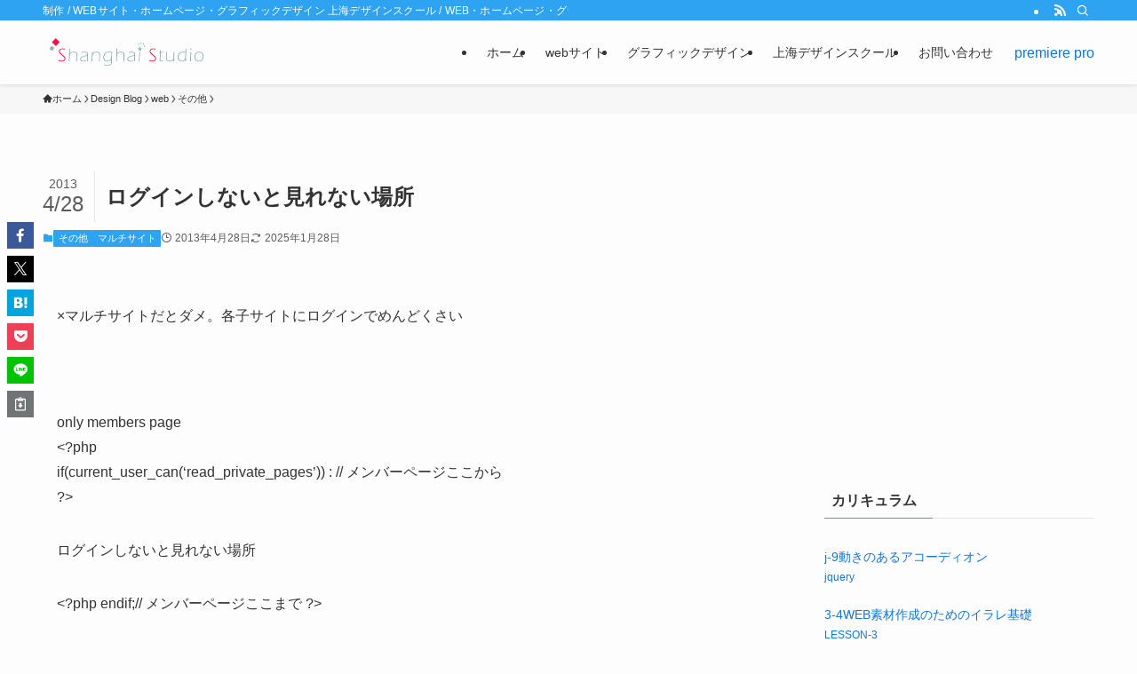

--- FILE ---
content_type: text/html; charset=UTF-8
request_url: https://design.silk.to/design-blog/web/webother/633/
body_size: 102113
content:
<!DOCTYPE html>
<html lang="ja" data-loaded="false" data-scrolled="false" data-spmenu="closed">
<head>
<meta charset="utf-8">
<meta name="format-detection" content="telephone=no">
<meta http-equiv="X-UA-Compatible" content="IE=edge">
<meta name="viewport" content="width=device-width, viewport-fit=cover">
<title>ログインしないと見れない場所 | 上海スタジオ</title>
<meta name='robots' content='max-image-preview:large' />
<link rel='dns-prefetch' href='//www.googletagmanager.com' />
<link rel="alternate" type="application/rss+xml" title="上海スタジオ &raquo; フィード" href="https://design.silk.to/feed/" />
<link rel="alternate" type="application/rss+xml" title="上海スタジオ &raquo; コメントフィード" href="https://design.silk.to/comments/feed/" />
<script type="text/javascript" id="wpp-js" src="https://design.silk.to/wp-content/plugins/wordpress-popular-posts/assets/js/wpp.min.js?ver=7.3.6" data-sampling="0" data-sampling-rate="100" data-api-url="https://design.silk.to/wp-json/wordpress-popular-posts" data-post-id="633" data-token="dab40da283" data-lang="0" data-debug="0"></script>

<!-- SEO SIMPLE PACK 3.6.2 -->
<meta name="description" content="×マルチサイトだとダメ。各子サイトにログインでめんどくさい &nbsp; only members page &lt;?php if(current_user_can(&#039;read_private_pages&#039;)) : // メンバーページこ">
<link rel="canonical" href="https://design.silk.to/design-blog/web/webother/633/">
<meta property="og:locale" content="ja_JP">
<meta property="og:type" content="article">
<meta property="og:title" content="ログインしないと見れない場所 | 上海スタジオ">
<meta property="og:description" content="×マルチサイトだとダメ。各子サイトにログインでめんどくさい &nbsp; only members page &lt;?php if(current_user_can(&#039;read_private_pages&#039;)) : // メンバーページこ">
<meta property="og:url" content="https://design.silk.to/design-blog/web/webother/633/">
<meta property="og:site_name" content="上海スタジオ">
<meta name="twitter:card" content="summary">
<!-- Google Analytics (gtag.js) -->
<script async src="https://www.googletagmanager.com/gtag/js?id=G-NLL5VEZ74T"></script>
<script>
	window.dataLayer = window.dataLayer || [];
	function gtag(){dataLayer.push(arguments);}
	gtag("js", new Date());
	gtag("config", "G-NLL5VEZ74T");
</script>
	<!-- / SEO SIMPLE PACK -->

		<!-- This site uses the Google Analytics by MonsterInsights plugin v9.11.1 - Using Analytics tracking - https://www.monsterinsights.com/ -->
							<script src="//www.googletagmanager.com/gtag/js?id=G-X8Y9ZN15DC"  data-cfasync="false" data-wpfc-render="false" type="text/javascript" async></script>
			<script data-cfasync="false" data-wpfc-render="false" type="text/javascript">
				var mi_version = '9.11.1';
				var mi_track_user = true;
				var mi_no_track_reason = '';
								var MonsterInsightsDefaultLocations = {"page_location":"https:\/\/design.silk.to\/design-blog\/web\/webother\/633\/"};
								if ( typeof MonsterInsightsPrivacyGuardFilter === 'function' ) {
					var MonsterInsightsLocations = (typeof MonsterInsightsExcludeQuery === 'object') ? MonsterInsightsPrivacyGuardFilter( MonsterInsightsExcludeQuery ) : MonsterInsightsPrivacyGuardFilter( MonsterInsightsDefaultLocations );
				} else {
					var MonsterInsightsLocations = (typeof MonsterInsightsExcludeQuery === 'object') ? MonsterInsightsExcludeQuery : MonsterInsightsDefaultLocations;
				}

								var disableStrs = [
										'ga-disable-G-X8Y9ZN15DC',
									];

				/* Function to detect opted out users */
				function __gtagTrackerIsOptedOut() {
					for (var index = 0; index < disableStrs.length; index++) {
						if (document.cookie.indexOf(disableStrs[index] + '=true') > -1) {
							return true;
						}
					}

					return false;
				}

				/* Disable tracking if the opt-out cookie exists. */
				if (__gtagTrackerIsOptedOut()) {
					for (var index = 0; index < disableStrs.length; index++) {
						window[disableStrs[index]] = true;
					}
				}

				/* Opt-out function */
				function __gtagTrackerOptout() {
					for (var index = 0; index < disableStrs.length; index++) {
						document.cookie = disableStrs[index] + '=true; expires=Thu, 31 Dec 2099 23:59:59 UTC; path=/';
						window[disableStrs[index]] = true;
					}
				}

				if ('undefined' === typeof gaOptout) {
					function gaOptout() {
						__gtagTrackerOptout();
					}
				}
								window.dataLayer = window.dataLayer || [];

				window.MonsterInsightsDualTracker = {
					helpers: {},
					trackers: {},
				};
				if (mi_track_user) {
					function __gtagDataLayer() {
						dataLayer.push(arguments);
					}

					function __gtagTracker(type, name, parameters) {
						if (!parameters) {
							parameters = {};
						}

						if (parameters.send_to) {
							__gtagDataLayer.apply(null, arguments);
							return;
						}

						if (type === 'event') {
														parameters.send_to = monsterinsights_frontend.v4_id;
							var hookName = name;
							if (typeof parameters['event_category'] !== 'undefined') {
								hookName = parameters['event_category'] + ':' + name;
							}

							if (typeof MonsterInsightsDualTracker.trackers[hookName] !== 'undefined') {
								MonsterInsightsDualTracker.trackers[hookName](parameters);
							} else {
								__gtagDataLayer('event', name, parameters);
							}
							
						} else {
							__gtagDataLayer.apply(null, arguments);
						}
					}

					__gtagTracker('js', new Date());
					__gtagTracker('set', {
						'developer_id.dZGIzZG': true,
											});
					if ( MonsterInsightsLocations.page_location ) {
						__gtagTracker('set', MonsterInsightsLocations);
					}
										__gtagTracker('config', 'G-X8Y9ZN15DC', {"forceSSL":"true","link_attribution":"true"} );
										window.gtag = __gtagTracker;										(function () {
						/* https://developers.google.com/analytics/devguides/collection/analyticsjs/ */
						/* ga and __gaTracker compatibility shim. */
						var noopfn = function () {
							return null;
						};
						var newtracker = function () {
							return new Tracker();
						};
						var Tracker = function () {
							return null;
						};
						var p = Tracker.prototype;
						p.get = noopfn;
						p.set = noopfn;
						p.send = function () {
							var args = Array.prototype.slice.call(arguments);
							args.unshift('send');
							__gaTracker.apply(null, args);
						};
						var __gaTracker = function () {
							var len = arguments.length;
							if (len === 0) {
								return;
							}
							var f = arguments[len - 1];
							if (typeof f !== 'object' || f === null || typeof f.hitCallback !== 'function') {
								if ('send' === arguments[0]) {
									var hitConverted, hitObject = false, action;
									if ('event' === arguments[1]) {
										if ('undefined' !== typeof arguments[3]) {
											hitObject = {
												'eventAction': arguments[3],
												'eventCategory': arguments[2],
												'eventLabel': arguments[4],
												'value': arguments[5] ? arguments[5] : 1,
											}
										}
									}
									if ('pageview' === arguments[1]) {
										if ('undefined' !== typeof arguments[2]) {
											hitObject = {
												'eventAction': 'page_view',
												'page_path': arguments[2],
											}
										}
									}
									if (typeof arguments[2] === 'object') {
										hitObject = arguments[2];
									}
									if (typeof arguments[5] === 'object') {
										Object.assign(hitObject, arguments[5]);
									}
									if ('undefined' !== typeof arguments[1].hitType) {
										hitObject = arguments[1];
										if ('pageview' === hitObject.hitType) {
											hitObject.eventAction = 'page_view';
										}
									}
									if (hitObject) {
										action = 'timing' === arguments[1].hitType ? 'timing_complete' : hitObject.eventAction;
										hitConverted = mapArgs(hitObject);
										__gtagTracker('event', action, hitConverted);
									}
								}
								return;
							}

							function mapArgs(args) {
								var arg, hit = {};
								var gaMap = {
									'eventCategory': 'event_category',
									'eventAction': 'event_action',
									'eventLabel': 'event_label',
									'eventValue': 'event_value',
									'nonInteraction': 'non_interaction',
									'timingCategory': 'event_category',
									'timingVar': 'name',
									'timingValue': 'value',
									'timingLabel': 'event_label',
									'page': 'page_path',
									'location': 'page_location',
									'title': 'page_title',
									'referrer' : 'page_referrer',
								};
								for (arg in args) {
																		if (!(!args.hasOwnProperty(arg) || !gaMap.hasOwnProperty(arg))) {
										hit[gaMap[arg]] = args[arg];
									} else {
										hit[arg] = args[arg];
									}
								}
								return hit;
							}

							try {
								f.hitCallback();
							} catch (ex) {
							}
						};
						__gaTracker.create = newtracker;
						__gaTracker.getByName = newtracker;
						__gaTracker.getAll = function () {
							return [];
						};
						__gaTracker.remove = noopfn;
						__gaTracker.loaded = true;
						window['__gaTracker'] = __gaTracker;
					})();
									} else {
										console.log("");
					(function () {
						function __gtagTracker() {
							return null;
						}

						window['__gtagTracker'] = __gtagTracker;
						window['gtag'] = __gtagTracker;
					})();
									}
			</script>
							<!-- / Google Analytics by MonsterInsights -->
		<style id='wp-img-auto-sizes-contain-inline-css' type='text/css'>
img:is([sizes=auto i],[sizes^="auto," i]){contain-intrinsic-size:3000px 1500px}
/*# sourceURL=wp-img-auto-sizes-contain-inline-css */
</style>
<style id='wp-block-library-inline-css' type='text/css'>
:root{--wp-block-synced-color:#7a00df;--wp-block-synced-color--rgb:122,0,223;--wp-bound-block-color:var(--wp-block-synced-color);--wp-editor-canvas-background:#ddd;--wp-admin-theme-color:#007cba;--wp-admin-theme-color--rgb:0,124,186;--wp-admin-theme-color-darker-10:#006ba1;--wp-admin-theme-color-darker-10--rgb:0,107,160.5;--wp-admin-theme-color-darker-20:#005a87;--wp-admin-theme-color-darker-20--rgb:0,90,135;--wp-admin-border-width-focus:2px}@media (min-resolution:192dpi){:root{--wp-admin-border-width-focus:1.5px}}.wp-element-button{cursor:pointer}:root .has-very-light-gray-background-color{background-color:#eee}:root .has-very-dark-gray-background-color{background-color:#313131}:root .has-very-light-gray-color{color:#eee}:root .has-very-dark-gray-color{color:#313131}:root .has-vivid-green-cyan-to-vivid-cyan-blue-gradient-background{background:linear-gradient(135deg,#00d084,#0693e3)}:root .has-purple-crush-gradient-background{background:linear-gradient(135deg,#34e2e4,#4721fb 50%,#ab1dfe)}:root .has-hazy-dawn-gradient-background{background:linear-gradient(135deg,#faaca8,#dad0ec)}:root .has-subdued-olive-gradient-background{background:linear-gradient(135deg,#fafae1,#67a671)}:root .has-atomic-cream-gradient-background{background:linear-gradient(135deg,#fdd79a,#004a59)}:root .has-nightshade-gradient-background{background:linear-gradient(135deg,#330968,#31cdcf)}:root .has-midnight-gradient-background{background:linear-gradient(135deg,#020381,#2874fc)}:root{--wp--preset--font-size--normal:16px;--wp--preset--font-size--huge:42px}.has-regular-font-size{font-size:1em}.has-larger-font-size{font-size:2.625em}.has-normal-font-size{font-size:var(--wp--preset--font-size--normal)}.has-huge-font-size{font-size:var(--wp--preset--font-size--huge)}.has-text-align-center{text-align:center}.has-text-align-left{text-align:left}.has-text-align-right{text-align:right}.has-fit-text{white-space:nowrap!important}#end-resizable-editor-section{display:none}.aligncenter{clear:both}.items-justified-left{justify-content:flex-start}.items-justified-center{justify-content:center}.items-justified-right{justify-content:flex-end}.items-justified-space-between{justify-content:space-between}.screen-reader-text{border:0;clip-path:inset(50%);height:1px;margin:-1px;overflow:hidden;padding:0;position:absolute;width:1px;word-wrap:normal!important}.screen-reader-text:focus{background-color:#ddd;clip-path:none;color:#444;display:block;font-size:1em;height:auto;left:5px;line-height:normal;padding:15px 23px 14px;text-decoration:none;top:5px;width:auto;z-index:100000}html :where(.has-border-color){border-style:solid}html :where([style*=border-top-color]){border-top-style:solid}html :where([style*=border-right-color]){border-right-style:solid}html :where([style*=border-bottom-color]){border-bottom-style:solid}html :where([style*=border-left-color]){border-left-style:solid}html :where([style*=border-width]){border-style:solid}html :where([style*=border-top-width]){border-top-style:solid}html :where([style*=border-right-width]){border-right-style:solid}html :where([style*=border-bottom-width]){border-bottom-style:solid}html :where([style*=border-left-width]){border-left-style:solid}html :where(img[class*=wp-image-]){height:auto;max-width:100%}:where(figure){margin:0 0 1em}html :where(.is-position-sticky){--wp-admin--admin-bar--position-offset:var(--wp-admin--admin-bar--height,0px)}@media screen and (max-width:600px){html :where(.is-position-sticky){--wp-admin--admin-bar--position-offset:0px}}

/*# sourceURL=wp-block-library-inline-css */
</style><style id='global-styles-inline-css' type='text/css'>
:root{--wp--preset--aspect-ratio--square: 1;--wp--preset--aspect-ratio--4-3: 4/3;--wp--preset--aspect-ratio--3-4: 3/4;--wp--preset--aspect-ratio--3-2: 3/2;--wp--preset--aspect-ratio--2-3: 2/3;--wp--preset--aspect-ratio--16-9: 16/9;--wp--preset--aspect-ratio--9-16: 9/16;--wp--preset--color--black: #000;--wp--preset--color--cyan-bluish-gray: #abb8c3;--wp--preset--color--white: #fff;--wp--preset--color--pale-pink: #f78da7;--wp--preset--color--vivid-red: #cf2e2e;--wp--preset--color--luminous-vivid-orange: #ff6900;--wp--preset--color--luminous-vivid-amber: #fcb900;--wp--preset--color--light-green-cyan: #7bdcb5;--wp--preset--color--vivid-green-cyan: #00d084;--wp--preset--color--pale-cyan-blue: #8ed1fc;--wp--preset--color--vivid-cyan-blue: #0693e3;--wp--preset--color--vivid-purple: #9b51e0;--wp--preset--color--swl-main: var(--color_main);--wp--preset--color--swl-main-thin: var(--color_main_thin);--wp--preset--color--swl-gray: var(--color_gray);--wp--preset--color--swl-deep-01: var(--color_deep01);--wp--preset--color--swl-deep-02: var(--color_deep02);--wp--preset--color--swl-deep-03: var(--color_deep03);--wp--preset--color--swl-deep-04: var(--color_deep04);--wp--preset--color--swl-pale-01: var(--color_pale01);--wp--preset--color--swl-pale-02: var(--color_pale02);--wp--preset--color--swl-pale-03: var(--color_pale03);--wp--preset--color--swl-pale-04: var(--color_pale04);--wp--preset--gradient--vivid-cyan-blue-to-vivid-purple: linear-gradient(135deg,rgb(6,147,227) 0%,rgb(155,81,224) 100%);--wp--preset--gradient--light-green-cyan-to-vivid-green-cyan: linear-gradient(135deg,rgb(122,220,180) 0%,rgb(0,208,130) 100%);--wp--preset--gradient--luminous-vivid-amber-to-luminous-vivid-orange: linear-gradient(135deg,rgb(252,185,0) 0%,rgb(255,105,0) 100%);--wp--preset--gradient--luminous-vivid-orange-to-vivid-red: linear-gradient(135deg,rgb(255,105,0) 0%,rgb(207,46,46) 100%);--wp--preset--gradient--very-light-gray-to-cyan-bluish-gray: linear-gradient(135deg,rgb(238,238,238) 0%,rgb(169,184,195) 100%);--wp--preset--gradient--cool-to-warm-spectrum: linear-gradient(135deg,rgb(74,234,220) 0%,rgb(151,120,209) 20%,rgb(207,42,186) 40%,rgb(238,44,130) 60%,rgb(251,105,98) 80%,rgb(254,248,76) 100%);--wp--preset--gradient--blush-light-purple: linear-gradient(135deg,rgb(255,206,236) 0%,rgb(152,150,240) 100%);--wp--preset--gradient--blush-bordeaux: linear-gradient(135deg,rgb(254,205,165) 0%,rgb(254,45,45) 50%,rgb(107,0,62) 100%);--wp--preset--gradient--luminous-dusk: linear-gradient(135deg,rgb(255,203,112) 0%,rgb(199,81,192) 50%,rgb(65,88,208) 100%);--wp--preset--gradient--pale-ocean: linear-gradient(135deg,rgb(255,245,203) 0%,rgb(182,227,212) 50%,rgb(51,167,181) 100%);--wp--preset--gradient--electric-grass: linear-gradient(135deg,rgb(202,248,128) 0%,rgb(113,206,126) 100%);--wp--preset--gradient--midnight: linear-gradient(135deg,rgb(2,3,129) 0%,rgb(40,116,252) 100%);--wp--preset--font-size--small: 0.9em;--wp--preset--font-size--medium: 1.1em;--wp--preset--font-size--large: 1.25em;--wp--preset--font-size--x-large: 42px;--wp--preset--font-size--xs: 0.75em;--wp--preset--font-size--huge: 1.6em;--wp--preset--spacing--20: 0.44rem;--wp--preset--spacing--30: 0.67rem;--wp--preset--spacing--40: 1rem;--wp--preset--spacing--50: 1.5rem;--wp--preset--spacing--60: 2.25rem;--wp--preset--spacing--70: 3.38rem;--wp--preset--spacing--80: 5.06rem;--wp--preset--shadow--natural: 6px 6px 9px rgba(0, 0, 0, 0.2);--wp--preset--shadow--deep: 12px 12px 50px rgba(0, 0, 0, 0.4);--wp--preset--shadow--sharp: 6px 6px 0px rgba(0, 0, 0, 0.2);--wp--preset--shadow--outlined: 6px 6px 0px -3px rgb(255, 255, 255), 6px 6px rgb(0, 0, 0);--wp--preset--shadow--crisp: 6px 6px 0px rgb(0, 0, 0);}:where(.is-layout-flex){gap: 0.5em;}:where(.is-layout-grid){gap: 0.5em;}body .is-layout-flex{display: flex;}.is-layout-flex{flex-wrap: wrap;align-items: center;}.is-layout-flex > :is(*, div){margin: 0;}body .is-layout-grid{display: grid;}.is-layout-grid > :is(*, div){margin: 0;}:where(.wp-block-columns.is-layout-flex){gap: 2em;}:where(.wp-block-columns.is-layout-grid){gap: 2em;}:where(.wp-block-post-template.is-layout-flex){gap: 1.25em;}:where(.wp-block-post-template.is-layout-grid){gap: 1.25em;}.has-black-color{color: var(--wp--preset--color--black) !important;}.has-cyan-bluish-gray-color{color: var(--wp--preset--color--cyan-bluish-gray) !important;}.has-white-color{color: var(--wp--preset--color--white) !important;}.has-pale-pink-color{color: var(--wp--preset--color--pale-pink) !important;}.has-vivid-red-color{color: var(--wp--preset--color--vivid-red) !important;}.has-luminous-vivid-orange-color{color: var(--wp--preset--color--luminous-vivid-orange) !important;}.has-luminous-vivid-amber-color{color: var(--wp--preset--color--luminous-vivid-amber) !important;}.has-light-green-cyan-color{color: var(--wp--preset--color--light-green-cyan) !important;}.has-vivid-green-cyan-color{color: var(--wp--preset--color--vivid-green-cyan) !important;}.has-pale-cyan-blue-color{color: var(--wp--preset--color--pale-cyan-blue) !important;}.has-vivid-cyan-blue-color{color: var(--wp--preset--color--vivid-cyan-blue) !important;}.has-vivid-purple-color{color: var(--wp--preset--color--vivid-purple) !important;}.has-black-background-color{background-color: var(--wp--preset--color--black) !important;}.has-cyan-bluish-gray-background-color{background-color: var(--wp--preset--color--cyan-bluish-gray) !important;}.has-white-background-color{background-color: var(--wp--preset--color--white) !important;}.has-pale-pink-background-color{background-color: var(--wp--preset--color--pale-pink) !important;}.has-vivid-red-background-color{background-color: var(--wp--preset--color--vivid-red) !important;}.has-luminous-vivid-orange-background-color{background-color: var(--wp--preset--color--luminous-vivid-orange) !important;}.has-luminous-vivid-amber-background-color{background-color: var(--wp--preset--color--luminous-vivid-amber) !important;}.has-light-green-cyan-background-color{background-color: var(--wp--preset--color--light-green-cyan) !important;}.has-vivid-green-cyan-background-color{background-color: var(--wp--preset--color--vivid-green-cyan) !important;}.has-pale-cyan-blue-background-color{background-color: var(--wp--preset--color--pale-cyan-blue) !important;}.has-vivid-cyan-blue-background-color{background-color: var(--wp--preset--color--vivid-cyan-blue) !important;}.has-vivid-purple-background-color{background-color: var(--wp--preset--color--vivid-purple) !important;}.has-black-border-color{border-color: var(--wp--preset--color--black) !important;}.has-cyan-bluish-gray-border-color{border-color: var(--wp--preset--color--cyan-bluish-gray) !important;}.has-white-border-color{border-color: var(--wp--preset--color--white) !important;}.has-pale-pink-border-color{border-color: var(--wp--preset--color--pale-pink) !important;}.has-vivid-red-border-color{border-color: var(--wp--preset--color--vivid-red) !important;}.has-luminous-vivid-orange-border-color{border-color: var(--wp--preset--color--luminous-vivid-orange) !important;}.has-luminous-vivid-amber-border-color{border-color: var(--wp--preset--color--luminous-vivid-amber) !important;}.has-light-green-cyan-border-color{border-color: var(--wp--preset--color--light-green-cyan) !important;}.has-vivid-green-cyan-border-color{border-color: var(--wp--preset--color--vivid-green-cyan) !important;}.has-pale-cyan-blue-border-color{border-color: var(--wp--preset--color--pale-cyan-blue) !important;}.has-vivid-cyan-blue-border-color{border-color: var(--wp--preset--color--vivid-cyan-blue) !important;}.has-vivid-purple-border-color{border-color: var(--wp--preset--color--vivid-purple) !important;}.has-vivid-cyan-blue-to-vivid-purple-gradient-background{background: var(--wp--preset--gradient--vivid-cyan-blue-to-vivid-purple) !important;}.has-light-green-cyan-to-vivid-green-cyan-gradient-background{background: var(--wp--preset--gradient--light-green-cyan-to-vivid-green-cyan) !important;}.has-luminous-vivid-amber-to-luminous-vivid-orange-gradient-background{background: var(--wp--preset--gradient--luminous-vivid-amber-to-luminous-vivid-orange) !important;}.has-luminous-vivid-orange-to-vivid-red-gradient-background{background: var(--wp--preset--gradient--luminous-vivid-orange-to-vivid-red) !important;}.has-very-light-gray-to-cyan-bluish-gray-gradient-background{background: var(--wp--preset--gradient--very-light-gray-to-cyan-bluish-gray) !important;}.has-cool-to-warm-spectrum-gradient-background{background: var(--wp--preset--gradient--cool-to-warm-spectrum) !important;}.has-blush-light-purple-gradient-background{background: var(--wp--preset--gradient--blush-light-purple) !important;}.has-blush-bordeaux-gradient-background{background: var(--wp--preset--gradient--blush-bordeaux) !important;}.has-luminous-dusk-gradient-background{background: var(--wp--preset--gradient--luminous-dusk) !important;}.has-pale-ocean-gradient-background{background: var(--wp--preset--gradient--pale-ocean) !important;}.has-electric-grass-gradient-background{background: var(--wp--preset--gradient--electric-grass) !important;}.has-midnight-gradient-background{background: var(--wp--preset--gradient--midnight) !important;}.has-small-font-size{font-size: var(--wp--preset--font-size--small) !important;}.has-medium-font-size{font-size: var(--wp--preset--font-size--medium) !important;}.has-large-font-size{font-size: var(--wp--preset--font-size--large) !important;}.has-x-large-font-size{font-size: var(--wp--preset--font-size--x-large) !important;}
/*# sourceURL=global-styles-inline-css */
</style>

<link rel='stylesheet' id='swell-icons-css' href='https://design.silk.to/wp-content/themes/swell/build/css/swell-icons.css?ver=2.15.0' type='text/css' media='all' />
<link rel='stylesheet' id='main_style-css' href='https://design.silk.to/wp-content/themes/swell/build/css/main.css?ver=2.15.0' type='text/css' media='all' />
<link rel='stylesheet' id='swell_blocks-css' href='https://design.silk.to/wp-content/themes/swell/build/css/blocks.css?ver=2.15.0' type='text/css' media='all' />
<style id='swell_custom-inline-css' type='text/css'>
:root{--swl-fz--content:4vw;--swl-font_family:"游ゴシック体", "Yu Gothic", YuGothic, "Hiragino Kaku Gothic ProN", "Hiragino Sans", Meiryo, sans-serif;--swl-font_weight:500;--color_main:#2ea3f2;--color_text:#333;--color_link:#1176d4;--color_htag:#2ea3f2;--color_bg:#fdfdfd;--color_gradient1:#d8ffff;--color_gradient2:#87e7ff;--color_main_thin:rgba(58, 204, 255, 0.05 );--color_main_dark:rgba(35, 122, 182, 1 );--color_list_check:#2ea3f2;--color_list_num:#2ea3f2;--color_list_good:#86dd7b;--color_list_triangle:#f4e03a;--color_list_bad:#f36060;--color_faq_q:#d55656;--color_faq_a:#6599b7;--color_icon_good:#3cd250;--color_icon_good_bg:#ecffe9;--color_icon_bad:#4b73eb;--color_icon_bad_bg:#eafaff;--color_icon_info:#f578b4;--color_icon_info_bg:#fff0fa;--color_icon_announce:#ffa537;--color_icon_announce_bg:#fff5f0;--color_icon_pen:#7a7a7a;--color_icon_pen_bg:#f7f7f7;--color_icon_book:#787364;--color_icon_book_bg:#f8f6ef;--color_icon_point:#ffa639;--color_icon_check:#86d67c;--color_icon_batsu:#f36060;--color_icon_hatena:#5295cc;--color_icon_caution:#f7da38;--color_icon_memo:#84878a;--color_deep01:#e44141;--color_deep02:#3d79d5;--color_deep03:#63a84d;--color_deep04:#f09f4d;--color_pale01:#fff2f0;--color_pale02:#f3f8fd;--color_pale03:#f1f9ee;--color_pale04:#fdf9ee;--color_mark_blue:#b7e3ff;--color_mark_green:#bdf9c3;--color_mark_yellow:#fcf69f;--color_mark_orange:#ffddbc;--border01:solid 1px var(--color_main);--border02:double 4px var(--color_main);--border03:dashed 2px var(--color_border);--border04:solid 4px var(--color_gray);--card_posts_thumb_ratio:56.25%;--list_posts_thumb_ratio:61.805%;--big_posts_thumb_ratio:56.25%;--thumb_posts_thumb_ratio:61.805%;--blogcard_thumb_ratio:56.25%;--color_header_bg:#fdfdfd;--color_header_text:#333;--color_footer_bg:#b0cfd6;--color_footer_text:#333;--container_size:1200px;--article_size:900px;--logo_size_sp:48px;--logo_size_pc:40px;--logo_size_pcfix:32px;}.swl-cell-bg[data-icon="doubleCircle"]{--cell-icon-color:#ffc977}.swl-cell-bg[data-icon="circle"]{--cell-icon-color:#94e29c}.swl-cell-bg[data-icon="triangle"]{--cell-icon-color:#eeda2f}.swl-cell-bg[data-icon="close"]{--cell-icon-color:#ec9191}.swl-cell-bg[data-icon="hatena"]{--cell-icon-color:#93c9da}.swl-cell-bg[data-icon="check"]{--cell-icon-color:#94e29c}.swl-cell-bg[data-icon="line"]{--cell-icon-color:#9b9b9b}.cap_box[data-colset="col1"]{--capbox-color:#f59b5f;--capbox-color--bg:#fff8eb}.cap_box[data-colset="col2"]{--capbox-color:#5fb9f5;--capbox-color--bg:#edf5ff}.cap_box[data-colset="col3"]{--capbox-color:#2fcd90;--capbox-color--bg:#eafaf2}.red_{--the-btn-color:#f74a4a;--the-btn-color2:#ffbc49;--the-solid-shadow: rgba(185, 56, 56, 1 )}.blue_{--the-btn-color:#20c9be;--the-btn-color2:#35eaff;--the-solid-shadow: rgba(24, 151, 143, 1 )}.green_{--the-btn-color:#62d847;--the-btn-color2:#7bf7bd;--the-solid-shadow: rgba(74, 162, 53, 1 )}.is-style-btn_normal{--the-btn-radius:4px}.is-style-btn_solid{--the-btn-radius:4px}.is-style-btn_shiny{--the-btn-radius:4px}.is-style-btn_line{--the-btn-radius:4px}.post_content blockquote{padding:1.5em 2em 1.5em 3em}.post_content blockquote::before{content:"";display:block;width:5px;height:calc(100% - 3em);top:1.5em;left:1.5em;border-left:solid 1px rgba(180,180,180,.75);border-right:solid 1px rgba(180,180,180,.75);}.mark_blue{background:-webkit-linear-gradient(transparent 64%,var(--color_mark_blue) 0%);background:linear-gradient(transparent 64%,var(--color_mark_blue) 0%)}.mark_green{background:-webkit-linear-gradient(transparent 64%,var(--color_mark_green) 0%);background:linear-gradient(transparent 64%,var(--color_mark_green) 0%)}.mark_yellow{background:-webkit-linear-gradient(transparent 64%,var(--color_mark_yellow) 0%);background:linear-gradient(transparent 64%,var(--color_mark_yellow) 0%)}.mark_orange{background:-webkit-linear-gradient(transparent 64%,var(--color_mark_orange) 0%);background:linear-gradient(transparent 64%,var(--color_mark_orange) 0%)}[class*="is-style-icon_"]{color:#333;border-width:0}[class*="is-style-big_icon_"]{border-width:2px;border-style:solid}[data-col="gray"] .c-balloon__text{background:#f7f7f7;border-color:#ccc}[data-col="gray"] .c-balloon__before{border-right-color:#f7f7f7}[data-col="green"] .c-balloon__text{background:#d1f8c2;border-color:#9ddd93}[data-col="green"] .c-balloon__before{border-right-color:#d1f8c2}[data-col="blue"] .c-balloon__text{background:#e2f6ff;border-color:#93d2f0}[data-col="blue"] .c-balloon__before{border-right-color:#e2f6ff}[data-col="red"] .c-balloon__text{background:#ffebeb;border-color:#f48789}[data-col="red"] .c-balloon__before{border-right-color:#ffebeb}[data-col="yellow"] .c-balloon__text{background:#f9f7d2;border-color:#fbe593}[data-col="yellow"] .c-balloon__before{border-right-color:#f9f7d2}.-type-list2 .p-postList__body::after,.-type-big .p-postList__body::after{content: "READ MORE »";}.c-postThumb__cat{background-color:#2ea3f2;color:#fff;background-image: repeating-linear-gradient(-45deg,rgba(255,255,255,.1),rgba(255,255,255,.1) 6px,transparent 6px,transparent 12px)}.post_content h2:where(:not([class^="swell-block-"]):not(.faq_q):not(.p-postList__title)){background:var(--color_htag);padding:.75em 1em;color:#fff}.post_content h2:where(:not([class^="swell-block-"]):not(.faq_q):not(.p-postList__title))::before{position:absolute;display:block;pointer-events:none;content:"";top:-4px;left:0;width:100%;height:calc(100% + 4px);box-sizing:content-box;border-top:solid 2px var(--color_htag);border-bottom:solid 2px var(--color_htag)}.post_content h3:where(:not([class^="swell-block-"]):not(.faq_q):not(.p-postList__title)){padding:0 .5em .5em}.post_content h3:where(:not([class^="swell-block-"]):not(.faq_q):not(.p-postList__title))::before{content:"";width:100%;height:2px;background: repeating-linear-gradient(90deg, var(--color_htag) 0%, var(--color_htag) 29.3%, rgba(150,150,150,.2) 29.3%, rgba(150,150,150,.2) 100%)}.post_content h4:where(:not([class^="swell-block-"]):not(.faq_q):not(.p-postList__title)){padding:0 0 0 16px;border-left:solid 2px var(--color_htag)}.l-header{box-shadow: 0 1px 4px rgba(0,0,0,.12)}.l-header__bar{color:#fff;background:var(--color_main)}.l-header__menuBtn{order:1}.l-header__customBtn{order:3}.c-gnav a::after{background:var(--color_main);width:100%;height:2px;transform:scaleX(0)}.p-spHeadMenu .menu-item.-current{border-bottom-color:var(--color_main)}.c-gnav > li:hover > a::after,.c-gnav > .-current > a::after{transform: scaleX(1)}.c-gnav .sub-menu{color:#333;background:#fff}.l-fixHeader::before{opacity:1}#pagetop{border-radius:50%}#fix_bottom_menu{color:#333}#fix_bottom_menu::before{background:#fff;opacity:0.9}.c-widget__title.-spmenu{padding:.5em .75em;border-radius:var(--swl-radius--2, 0px);background:var(--color_main);color:#fff;}.c-widget__title.-footer{padding:.5em}.c-widget__title.-footer::before{content:"";bottom:0;left:0;width:40%;z-index:1;background:var(--color_main)}.c-widget__title.-footer::after{content:"";bottom:0;left:0;width:100%;background:var(--color_border)}.c-secTitle{border-left:solid 2px var(--color_main);padding:0em .75em}.p-spMenu{color:#333}.p-spMenu__inner::before{background:#fdfdfd;opacity:1}.p-spMenu__overlay{background:#000;opacity:0.6}[class*="page-numbers"]{color:#fff;background-color:#dedede}a{text-decoration: none}.l-topTitleArea.c-filterLayer::before{background-color:#000;opacity:0.2;content:""}@media screen and (min-width: 960px){:root{}}@media screen and (max-width: 959px){:root{}.l-header__logo{order:2;text-align:center}}@media screen and (min-width: 600px){:root{--swl-fz--content:16px;}}@media screen and (max-width: 599px){:root{}}@media (min-width: 1108px) {.alignwide{left:-100px;width:calc(100% + 200px);}}@media (max-width: 1108px) {.-sidebar-off .swell-block-fullWide__inner.l-container .alignwide{left:0px;width:100%;}}.l-fixHeader .l-fixHeader__gnav{order:0}[data-scrolled=true] .l-fixHeader[data-ready]{opacity:1;-webkit-transform:translateY(0)!important;transform:translateY(0)!important;visibility:visible}.-body-solid .l-fixHeader{box-shadow:0 2px 4px var(--swl-color_shadow)}.l-fixHeader__inner{align-items:stretch;color:var(--color_header_text);display:flex;padding-bottom:0;padding-top:0;position:relative;z-index:1}.l-fixHeader__logo{align-items:center;display:flex;line-height:1;margin-right:24px;order:0;padding:16px 0}[data-scrolled=true] #fix_bottom_menu{bottom:0}#fix_bottom_menu{box-shadow:0 0 4px rgba(0,0,0,.1);transition:bottom .4s;width:100%;z-index:100}#fix_bottom_menu:before{display:block;z-index:0}#fix_bottom_menu .menu_list{align-items:center;display:flex;height:50px;justify-content:space-between;padding:2px 0 0;position:relative;z-index:1}#fix_bottom_menu .menu_btn .open_btn{opacity:1;-webkit-transform:scale(1.1);transform:scale(1.1)}#fix_bottom_menu .menu-item{flex:1 1 100%;margin:0;padding:0;text-align:center}#fix_bottom_menu .menu-item a{color:inherit;display:block;line-height:1;text-decoration:none}#fix_bottom_menu .menu-item i{color:inherit;display:block;font-size:20px;height:20px;line-height:20px;text-align:center}#fix_bottom_menu .menu-item i:before{color:inherit;display:inline-block}#fix_bottom_menu span{color:inherit;display:block;font-size:10px;line-height:1;margin-top:4px;width:100%}@media not all and (min-width:960px){#fix_bottom_menu{display:block;padding-bottom:calc(env(safe-area-inset-bottom)*.5)}}.l-header__bar{position:relative;width:100%}.l-header__bar .c-catchphrase{color:inherit;font-size:12px;letter-spacing:var(--swl-letter_spacing,.2px);line-height:14px;margin-right:auto;overflow:hidden;padding:4px 0;white-space:nowrap;width:50%}.l-header__bar .c-iconList .c-iconList__link{margin:0;padding:4px 6px}.l-header__barInner{align-items:center;display:flex;justify-content:flex-end}@media (min-width:960px){.-series .l-header__inner{align-items:stretch;display:flex}.-series .l-header__logo{align-items:center;display:flex;flex-wrap:wrap;margin-right:24px;padding:16px 0}.-series .l-header__logo .c-catchphrase{font-size:13px;padding:4px 0}.-series .c-headLogo{margin-right:16px}.-series-right .l-header__inner{justify-content:space-between}.-series-right .c-gnavWrap{margin-left:auto}.-series-right .w-header{margin-left:12px}.-series-left .w-header{margin-left:auto}}@media (min-width:960px) and (min-width:600px){.-series .c-headLogo{max-width:400px}}.c-gnav .sub-menu a:before,.c-listMenu a:before{-webkit-font-smoothing:antialiased;-moz-osx-font-smoothing:grayscale;font-family:icomoon!important;font-style:normal;font-variant:normal;font-weight:400;line-height:1;text-transform:none}.c-submenuToggleBtn{display:none}.c-listMenu a{padding:.75em 1em .75em 1.5em;transition:padding .25s}.c-listMenu a:hover{padding-left:1.75em;padding-right:.75em}.c-gnav .sub-menu a:before,.c-listMenu a:before{color:inherit;content:"\e921";display:inline-block;left:2px;position:absolute;top:50%;-webkit-transform:translateY(-50%);transform:translateY(-50%);vertical-align:middle}.widget_categories>ul>.cat-item>a,.wp-block-categories-list>li>a{padding-left:1.75em}.c-listMenu .children,.c-listMenu .sub-menu{margin:0}.c-listMenu .children a,.c-listMenu .sub-menu a{font-size:.9em;padding-left:2.5em}.c-listMenu .children a:before,.c-listMenu .sub-menu a:before{left:1em}.c-listMenu .children a:hover,.c-listMenu .sub-menu a:hover{padding-left:2.75em}.c-listMenu .children ul a,.c-listMenu .sub-menu ul a{padding-left:3.25em}.c-listMenu .children ul a:before,.c-listMenu .sub-menu ul a:before{left:1.75em}.c-listMenu .children ul a:hover,.c-listMenu .sub-menu ul a:hover{padding-left:3.5em}.c-gnav li:hover>.sub-menu{opacity:1;visibility:visible}.c-gnav .sub-menu:before{background:inherit;content:"";height:100%;left:0;position:absolute;top:0;width:100%;z-index:0}.c-gnav .sub-menu .sub-menu{left:100%;top:0;z-index:-1}.c-gnav .sub-menu a{padding-left:2em}.c-gnav .sub-menu a:before{left:.5em}.c-gnav .sub-menu a:hover .ttl{left:4px}:root{--color_content_bg:var(--color_bg);}.c-widget__title.-side{padding:.5em}.c-widget__title.-side::before{content:"";bottom:0;left:0;width:40%;z-index:1;background:var(--color_main)}.c-widget__title.-side::after{content:"";bottom:0;left:0;width:100%;background:var(--color_border)}.c-shareBtns__item:not(:last-child){margin-right:4px}.c-shareBtns__btn{padding:8px 0}@media screen and (min-width: 960px){:root{}}@media screen and (max-width: 959px){:root{}}@media screen and (min-width: 600px){:root{}}@media screen and (max-width: 599px){:root{}}.swell-block-fullWide__inner.l-container{--swl-fw_inner_pad:var(--swl-pad_container,0px)}@media (min-width:960px){.-sidebar-on .l-content .alignfull,.-sidebar-on .l-content .alignwide{left:-16px;width:calc(100% + 32px)}.swell-block-fullWide__inner.l-article{--swl-fw_inner_pad:var(--swl-pad_post_content,0px)}.-sidebar-on .swell-block-fullWide__inner .alignwide{left:0;width:100%}.-sidebar-on .swell-block-fullWide__inner .alignfull{left:calc(0px - var(--swl-fw_inner_pad, 0))!important;margin-left:0!important;margin-right:0!important;width:calc(100% + var(--swl-fw_inner_pad, 0)*2)!important}}.p-relatedPosts .p-postList__item{margin-bottom:1.5em}.p-relatedPosts .p-postList__times,.p-relatedPosts .p-postList__times>:last-child{margin-right:0}@media (min-width:600px){.p-relatedPosts .p-postList__item{width:33.33333%}}@media screen and (min-width:600px) and (max-width:1239px){.p-relatedPosts .p-postList__item:nth-child(7),.p-relatedPosts .p-postList__item:nth-child(8){display:none}}@media screen and (min-width:1240px){.p-relatedPosts .p-postList__item{width:25%}}.-index-off .p-toc,.swell-toc-placeholder:empty{display:none}.p-toc.-modal{height:100%;margin:0;overflow-y:auto;padding:0}#main_content .p-toc{border-radius:var(--swl-radius--2,0);margin:4em auto;max-width:800px}#sidebar .p-toc{margin-top:-.5em}.p-toc .__pn:before{content:none!important;counter-increment:none}.p-toc .__prev{margin:0 0 1em}.p-toc .__next{margin:1em 0 0}.p-toc.is-omitted:not([data-omit=ct]) [data-level="2"] .p-toc__childList{height:0;margin-bottom:-.5em;visibility:hidden}.p-toc.is-omitted:not([data-omit=nest]){position:relative}.p-toc.is-omitted:not([data-omit=nest]):before{background:linear-gradient(hsla(0,0%,100%,0),var(--color_bg));bottom:5em;content:"";height:4em;left:0;opacity:.75;pointer-events:none;position:absolute;width:100%;z-index:1}.p-toc.is-omitted:not([data-omit=nest]):after{background:var(--color_bg);bottom:0;content:"";height:5em;left:0;opacity:.75;position:absolute;width:100%;z-index:1}.p-toc.is-omitted:not([data-omit=nest]) .__next,.p-toc.is-omitted:not([data-omit=nest]) [data-omit="1"]{display:none}.p-toc .p-toc__expandBtn{background-color:#f7f7f7;border:rgba(0,0,0,.2);border-radius:5em;box-shadow:0 0 0 1px #bbb;color:#333;display:block;font-size:14px;line-height:1.5;margin:.75em auto 0;min-width:6em;padding:.5em 1em;position:relative;transition:box-shadow .25s;z-index:2}.p-toc[data-omit=nest] .p-toc__expandBtn{display:inline-block;font-size:13px;margin:0 0 0 1.25em;padding:.5em .75em}.p-toc:not([data-omit=nest]) .p-toc__expandBtn:after,.p-toc:not([data-omit=nest]) .p-toc__expandBtn:before{border-top-color:inherit;border-top-style:dotted;border-top-width:3px;content:"";display:block;height:1px;position:absolute;top:calc(50% - 1px);transition:border-color .25s;width:100%;width:22px}.p-toc:not([data-omit=nest]) .p-toc__expandBtn:before{right:calc(100% + 1em)}.p-toc:not([data-omit=nest]) .p-toc__expandBtn:after{left:calc(100% + 1em)}.p-toc.is-expanded .p-toc__expandBtn{border-color:transparent}.p-toc__ttl{display:block;font-size:1.2em;line-height:1;position:relative;text-align:center}.p-toc__ttl:before{content:"\e918";display:inline-block;font-family:icomoon;margin-right:.5em;padding-bottom:2px;vertical-align:middle}#index_modal .p-toc__ttl{margin-bottom:.5em}.p-toc__list li{line-height:1.6}.p-toc__list>li+li{margin-top:.5em}.p-toc__list .p-toc__childList{padding-left:.5em}.p-toc__list [data-level="3"]{font-size:.9em}.p-toc__list .mininote{display:none}.post_content .p-toc__list{padding-left:0}#sidebar .p-toc__list{margin-bottom:0}#sidebar .p-toc__list .p-toc__childList{padding-left:0}.p-toc__link{color:inherit;font-size:inherit;text-decoration:none}.p-toc__link:hover{opacity:.8}.p-toc.-double{background:var(--color_gray);background:linear-gradient(-45deg,transparent 25%,var(--color_gray) 25%,var(--color_gray) 50%,transparent 50%,transparent 75%,var(--color_gray) 75%,var(--color_gray));background-clip:padding-box;background-size:4px 4px;border-bottom:4px double var(--color_border);border-top:4px double var(--color_border);padding:1.5em 1em 1em}.p-toc.-double .p-toc__ttl{margin-bottom:.75em}@media (min-width:960px){#main_content .p-toc{width:92%}}@media (hover:hover){.p-toc .p-toc__expandBtn:hover{border-color:transparent;box-shadow:0 0 0 2px currentcolor}}@media (min-width:600px){.p-toc.-double{padding:2em}}.p-pnLinks{align-items:stretch;display:flex;justify-content:space-between;margin:2em 0}.p-pnLinks__item{font-size:3vw;position:relative;width:49%}.p-pnLinks__item:before{content:"";display:block;height:.5em;pointer-events:none;position:absolute;top:50%;width:.5em;z-index:1}.p-pnLinks__item.-prev:before{border-bottom:1px solid;border-left:1px solid;left:.35em;-webkit-transform:rotate(45deg) translateY(-50%);transform:rotate(45deg) translateY(-50%)}.p-pnLinks__item.-prev .p-pnLinks__thumb{margin-right:8px}.p-pnLinks__item.-next .p-pnLinks__link{justify-content:flex-end}.p-pnLinks__item.-next:before{border-bottom:1px solid;border-right:1px solid;right:.35em;-webkit-transform:rotate(-45deg) translateY(-50%);transform:rotate(-45deg) translateY(-50%)}.p-pnLinks__item.-next .p-pnLinks__thumb{margin-left:8px;order:2}.p-pnLinks__item.-next:first-child{margin-left:auto}.p-pnLinks__link{align-items:center;border-radius:var(--swl-radius--2,0);color:inherit;display:flex;height:100%;line-height:1.4;min-height:4em;padding:.6em 1em .5em;position:relative;text-decoration:none;transition:box-shadow .25s;width:100%}.p-pnLinks__thumb{border-radius:var(--swl-radius--4,0);height:32px;-o-object-fit:cover;object-fit:cover;width:48px}.p-pnLinks .-prev .p-pnLinks__link{border-left:1.25em solid var(--color_main)}.p-pnLinks .-prev:before{color:#fff}.p-pnLinks .-next .p-pnLinks__link{border-right:1.25em solid var(--color_main)}.p-pnLinks .-next:before{color:#fff}@media not all and (min-width:960px){.p-pnLinks.-thumb-on{display:block}.p-pnLinks.-thumb-on .p-pnLinks__item{width:100%}}@media (min-width:600px){.p-pnLinks__item{font-size:13px}.p-pnLinks__thumb{height:48px;width:72px}.p-pnLinks__title{transition:-webkit-transform .25s;transition:transform .25s;transition:transform .25s,-webkit-transform .25s}.-prev>.p-pnLinks__link:hover .p-pnLinks__title{-webkit-transform:translateX(4px);transform:translateX(4px)}.-next>.p-pnLinks__link:hover .p-pnLinks__title{-webkit-transform:translateX(-4px);transform:translateX(-4px)}.p-pnLinks .-prev .p-pnLinks__link:hover{box-shadow:1px 1px 2px var(--swl-color_shadow)}.p-pnLinks .-next .p-pnLinks__link:hover{box-shadow:-1px 1px 2px var(--swl-color_shadow)}}
/*# sourceURL=swell_custom-inline-css */
</style>
<link rel='stylesheet' id='swell-loaded-animation-css' href='https://design.silk.to/wp-content/themes/swell/build/css/modules/loaded-animation.css?ver=2.15.0' type='text/css' media='all' />
<link rel='stylesheet' id='swell-parts/footer-css' href='https://design.silk.to/wp-content/themes/swell/build/css/modules/parts/footer.css?ver=2.15.0' type='text/css' media='all' />
<link rel='stylesheet' id='swell-page/single-css' href='https://design.silk.to/wp-content/themes/swell/build/css/modules/page/single.css?ver=2.15.0' type='text/css' media='all' />
<style id='classic-theme-styles-inline-css' type='text/css'>
/*! This file is auto-generated */
.wp-block-button__link{color:#fff;background-color:#32373c;border-radius:9999px;box-shadow:none;text-decoration:none;padding:calc(.667em + 2px) calc(1.333em + 2px);font-size:1.125em}.wp-block-file__button{background:#32373c;color:#fff;text-decoration:none}
/*# sourceURL=/wp-includes/css/classic-themes.min.css */
</style>
<link rel='stylesheet' id='contact-form-7-css' href='https://design.silk.to/wp-content/plugins/contact-form-7/includes/css/styles.css?ver=6.1.4' type='text/css' media='all' />
<link rel='stylesheet' id='wordpress-popular-posts-css-css' href='https://design.silk.to/wp-content/plugins/wordpress-popular-posts/assets/css/wpp.css?ver=7.3.6' type='text/css' media='all' />
<link rel='stylesheet' id='child_style-css' href='https://design.silk.to/wp-content/themes/swell_silk_to/style.css?ver=2025012025856' type='text/css' media='all' />
<script type="text/javascript" src="https://design.silk.to/wp-content/plugins/google-analytics-for-wordpress/assets/js/frontend-gtag.min.js?ver=9.11.1" id="monsterinsights-frontend-script-js" async="async" data-wp-strategy="async"></script>
<script data-cfasync="false" data-wpfc-render="false" type="text/javascript" id='monsterinsights-frontend-script-js-extra'>/* <![CDATA[ */
var monsterinsights_frontend = {"js_events_tracking":"true","download_extensions":"doc,pdf,ppt,zip,xls,docx,pptx,xlsx","inbound_paths":"[{\"path\":\"\\\/go\\\/\",\"label\":\"affiliate\"},{\"path\":\"\\\/recommend\\\/\",\"label\":\"affiliate\"}]","home_url":"https:\/\/design.silk.to","hash_tracking":"false","v4_id":"G-X8Y9ZN15DC"};/* ]]> */
</script>

<noscript><link href="https://design.silk.to/wp-content/themes/swell/build/css/noscript.css" rel="stylesheet"></noscript>
<link rel="https://api.w.org/" href="https://design.silk.to/wp-json/" /><link rel="alternate" title="JSON" type="application/json" href="https://design.silk.to/wp-json/wp/v2/posts/633" /><link rel='shortlink' href='https://design.silk.to/?p=633' />
<style>
		#category-posts-2-internal ul {padding: 0;}
#category-posts-2-internal .cat-post-item img {max-width: initial; max-height: initial; margin: initial;}
#category-posts-2-internal .cat-post-author {margin-bottom: 0;}
#category-posts-2-internal .cat-post-thumbnail {margin: 5px 10px 5px 0;}
#category-posts-2-internal .cat-post-item:before {content: ""; clear: both;}
#category-posts-2-internal .cat-post-excerpt-more {display: inline-block;}
#category-posts-2-internal .cat-post-item {list-style: none; margin: 3px 0 10px; padding: 3px 0;}
#category-posts-2-internal .cat-post-current .cat-post-title {font-weight: bold; text-transform: uppercase;}
#category-posts-2-internal [class*=cat-post-tax] {font-size: 0.85em;}
#category-posts-2-internal [class*=cat-post-tax] * {display:inline-block;}
#category-posts-2-internal .cat-post-item:after {content: ""; display: table;	clear: both;}
#category-posts-2-internal .cat-post-item .cat-post-title {overflow: hidden;text-overflow: ellipsis;white-space: initial;display: -webkit-box;-webkit-line-clamp: 2;-webkit-box-orient: vertical;padding-bottom: 0 !important;}
#category-posts-2-internal .cat-post-item:after {content: ""; display: table;	clear: both;}
#category-posts-2-internal .cat-post-thumbnail {display:block; float:left; margin:5px 10px 5px 0;}
#category-posts-2-internal .cat-post-crop {overflow:hidden;display:block;}
#category-posts-2-internal p {margin:5px 0 0 0}
#category-posts-2-internal li > div {margin:5px 0 0 0; clear:both;}
#category-posts-2-internal .dashicons {vertical-align:middle;}
</style>
		<meta name="generator" content="Site Kit by Google 1.170.0" />            <style id="wpp-loading-animation-styles">@-webkit-keyframes bgslide{from{background-position-x:0}to{background-position-x:-200%}}@keyframes bgslide{from{background-position-x:0}to{background-position-x:-200%}}.wpp-widget-block-placeholder,.wpp-shortcode-placeholder{margin:0 auto;width:60px;height:3px;background:#dd3737;background:linear-gradient(90deg,#dd3737 0%,#571313 10%,#dd3737 100%);background-size:200% auto;border-radius:3px;-webkit-animation:bgslide 1s infinite linear;animation:bgslide 1s infinite linear}</style>
            <!-- This code is added by Analytify (8.0.1) https://analytify.io/ !-->
						<script async src="https://www.googletagmanager.com/gtag/js?id=G-NLL5VEZ74T"></script>
			<script>
			window.dataLayer = window.dataLayer || [];
			function gtag(){dataLayer.push(arguments);}
			gtag('js', new Date());

			const configuration = {"anonymize_ip":"false","forceSSL":"false","allow_display_features":"false","debug_mode":true};
			const gaID = 'G-NLL5VEZ74T';

			
			gtag('config', gaID, configuration);

			
			</script>

			<!-- This code is added by Analytify (8.0.1) !--><!-- Analytics by WP Statistics - https://wp-statistics.com -->
<link rel="icon" href="https://design.silk.to/wp-content/uploads/cropped-logo-bg-32x32.gif" sizes="32x32" />
<link rel="icon" href="https://design.silk.to/wp-content/uploads/cropped-logo-bg-192x192.gif" sizes="192x192" />
<link rel="apple-touch-icon" href="https://design.silk.to/wp-content/uploads/cropped-logo-bg-180x180.gif" />
<meta name="msapplication-TileImage" content="https://design.silk.to/wp-content/uploads/cropped-logo-bg-270x270.gif" />

<link rel="stylesheet" href="https://design.silk.to/wp-content/themes/swell/build/css/print.css" media="print" >
</head>
<body>
<div id="body_wrap" class="wp-singular post-template-default single single-post postid-633 single-format-standard wp-theme-swell wp-child-theme-swell_silk_to -sidebar-on -frame-off id_633" >
<div id="sp_menu" class="p-spMenu -left">
	<div class="p-spMenu__inner">
		<div class="p-spMenu__closeBtn">
			<button class="c-iconBtn -menuBtn c-plainBtn" data-onclick="toggleMenu" aria-label="メニューを閉じる">
				<i class="c-iconBtn__icon icon-close-thin"></i>
			</button>
		</div>
		<div class="p-spMenu__body">
			<div class="c-widget__title -spmenu">
				MENU			</div>
			<div class="p-spMenu__nav">
				<ul class="c-spnav c-listMenu"><li class="menu-item menu-item-type-custom menu-item-object-custom menu-item-home menu-item-1373"><a href="http://design.silk.to/">ホーム</a></li>
<li class="menu-item menu-item-type-post_type menu-item-object-page menu-item-has-children menu-item-1002"><a href="https://design.silk.to/webflow.html">webサイト</a>
<ul class="sub-menu">
	<li class="menu-item menu-item-type-post_type menu-item-object-page menu-item-821"><a href="https://design.silk.to/webflow.html">制作の流れ</a></li>
	<li class="menu-item menu-item-type-post_type menu-item-object-page menu-item-827"><a href="https://design.silk.to/webkakaku.html">料金表</a></li>
</ul>
</li>
<li class="menu-item menu-item-type-post_type menu-item-object-page menu-item-has-children menu-item-1001"><a href="https://design.silk.to/graflow.html">グラフィックデザイン</a>
<ul class="sub-menu">
	<li class="menu-item menu-item-type-post_type menu-item-object-page menu-item-822"><a href="https://design.silk.to/graflow.html">制作の流れ</a></li>
	<li class="menu-item menu-item-type-post_type menu-item-object-page menu-item-824"><a href="https://design.silk.to/grakakaku.html">料金表</a></li>
</ul>
</li>
<li class="menu-item menu-item-type-post_type menu-item-object-page menu-item-1003"><a href="https://design.silk.to/webschool.html">上海デザインスクール</a></li>
<li class="menu-item menu-item-type-post_type menu-item-object-page menu-item-825"><a href="https://design.silk.to/otoiawase.html">お問い合わせ</a></li>
</ul>			</div>
					</div>
	</div>
	<div class="p-spMenu__overlay c-overlay" data-onclick="toggleMenu"></div>
</div>
<header id="header" class="l-header -series -series-right" data-spfix="1">
	<div class="l-header__bar pc_">
	<div class="l-header__barInner l-container">
		<div class="c-catchphrase">制作 / WEBサイト・ホームページ・グラフィックデザイン 上海デザインスクール / WEB・ホームページ・グラフィックデザイン</div><ul class="c-iconList">
						<li class="c-iconList__item -rss">
						<a href="https://design.silk.to/feed/" target="_blank" rel="noopener" class="c-iconList__link u-fz-14 hov-flash" aria-label="rss">
							<i class="c-iconList__icon icon-rss" role="presentation"></i>
						</a>
					</li>
									<li class="c-iconList__item -search">
						<button class="c-iconList__link c-plainBtn u-fz-14 hov-flash" data-onclick="toggleSearch" aria-label="検索">
							<i class="c-iconList__icon icon-search" role="presentation"></i>
						</button>
					</li>
				</ul>
	</div>
</div>
	<div class="l-header__inner l-container">
		<div class="l-header__logo">
			<div class="c-headLogo -img"><a href="https://design.silk.to/" title="上海スタジオ" class="c-headLogo__link" rel="home"><img width="381" height="80"  src="https://design.silk.to/wp-content/uploads/header-logo2.png" alt="上海スタジオ" class="c-headLogo__img" sizes="(max-width: 959px) 50vw, 800px" decoding="async" loading="eager" ></a></div>					</div>
		<nav id="gnav" class="l-header__gnav c-gnavWrap">
					<ul class="c-gnav">
			<li class="menu-item menu-item-type-custom menu-item-object-custom menu-item-home menu-item-1373"><a href="http://design.silk.to/"><span class="ttl">ホーム</span></a></li>
<li class="menu-item menu-item-type-post_type menu-item-object-page menu-item-has-children menu-item-1002"><a href="https://design.silk.to/webflow.html"><span class="ttl">webサイト</span></a>
<ul class="sub-menu">
	<li class="menu-item menu-item-type-post_type menu-item-object-page menu-item-821"><a href="https://design.silk.to/webflow.html"><span class="ttl">制作の流れ</span></a></li>
	<li class="menu-item menu-item-type-post_type menu-item-object-page menu-item-827"><a href="https://design.silk.to/webkakaku.html"><span class="ttl">料金表</span></a></li>
</ul>
</li>
<li class="menu-item menu-item-type-post_type menu-item-object-page menu-item-has-children menu-item-1001"><a href="https://design.silk.to/graflow.html"><span class="ttl">グラフィックデザイン</span></a>
<ul class="sub-menu">
	<li class="menu-item menu-item-type-post_type menu-item-object-page menu-item-822"><a href="https://design.silk.to/graflow.html"><span class="ttl">制作の流れ</span></a></li>
	<li class="menu-item menu-item-type-post_type menu-item-object-page menu-item-824"><a href="https://design.silk.to/grakakaku.html"><span class="ttl">料金表</span></a></li>
</ul>
</li>
<li class="menu-item menu-item-type-post_type menu-item-object-page menu-item-1003"><a href="https://design.silk.to/webschool.html"><span class="ttl">上海デザインスクール</span></a></li>
<li class="menu-item menu-item-type-post_type menu-item-object-page menu-item-825"><a href="https://design.silk.to/otoiawase.html"><span class="ttl">お問い合わせ</span></a></li>
					</ul>
			</nav>
		<div class="w-header pc_"><div class="w-header__inner"><div id="text-10" class="w-header__item widget_text">			<div class="textwidget"><p><a href="https://design.silk.to/design-blog/movie-design-blog/2997/">premiere pro</a></p>
</div>
		</div></div></div><div class="l-header__customBtn sp_">
			<button class="c-iconBtn c-plainBtn" data-onclick="toggleSearch" aria-label="検索ボタン">
			<i class="c-iconBtn__icon icon-search"></i>
					</button>
	</div>
<div class="l-header__menuBtn sp_">
	<button class="c-iconBtn -menuBtn c-plainBtn" data-onclick="toggleMenu" aria-label="メニューボタン">
		<i class="c-iconBtn__icon icon-menu-thin"></i>
			</button>
</div>
	</div>
	</header>
<div id="fix_header" class="l-fixHeader -series -series-right">
	<div class="l-fixHeader__inner l-container">
		<div class="l-fixHeader__logo">
			<div class="c-headLogo -img"><a href="https://design.silk.to/" title="上海スタジオ" class="c-headLogo__link" rel="home"><img width="381" height="80"  src="https://design.silk.to/wp-content/uploads/header-logo2.png" alt="上海スタジオ" class="c-headLogo__img" sizes="(max-width: 959px) 50vw, 800px" decoding="async" loading="eager" ></a></div>		</div>
		<div class="l-fixHeader__gnav c-gnavWrap">
					<ul class="c-gnav">
			<li class="menu-item menu-item-type-custom menu-item-object-custom menu-item-home menu-item-1373"><a href="http://design.silk.to/"><span class="ttl">ホーム</span></a></li>
<li class="menu-item menu-item-type-post_type menu-item-object-page menu-item-has-children menu-item-1002"><a href="https://design.silk.to/webflow.html"><span class="ttl">webサイト</span></a>
<ul class="sub-menu">
	<li class="menu-item menu-item-type-post_type menu-item-object-page menu-item-821"><a href="https://design.silk.to/webflow.html"><span class="ttl">制作の流れ</span></a></li>
	<li class="menu-item menu-item-type-post_type menu-item-object-page menu-item-827"><a href="https://design.silk.to/webkakaku.html"><span class="ttl">料金表</span></a></li>
</ul>
</li>
<li class="menu-item menu-item-type-post_type menu-item-object-page menu-item-has-children menu-item-1001"><a href="https://design.silk.to/graflow.html"><span class="ttl">グラフィックデザイン</span></a>
<ul class="sub-menu">
	<li class="menu-item menu-item-type-post_type menu-item-object-page menu-item-822"><a href="https://design.silk.to/graflow.html"><span class="ttl">制作の流れ</span></a></li>
	<li class="menu-item menu-item-type-post_type menu-item-object-page menu-item-824"><a href="https://design.silk.to/grakakaku.html"><span class="ttl">料金表</span></a></li>
</ul>
</li>
<li class="menu-item menu-item-type-post_type menu-item-object-page menu-item-1003"><a href="https://design.silk.to/webschool.html"><span class="ttl">上海デザインスクール</span></a></li>
<li class="menu-item menu-item-type-post_type menu-item-object-page menu-item-825"><a href="https://design.silk.to/otoiawase.html"><span class="ttl">お問い合わせ</span></a></li>
					</ul>
			</div>
	</div>
</div>
<div id="breadcrumb" class="p-breadcrumb -bg-on"><ol class="p-breadcrumb__list l-container"><li class="p-breadcrumb__item"><a href="https://design.silk.to/" class="p-breadcrumb__text"><span class="__home icon-home"> ホーム</span></a></li><li class="p-breadcrumb__item"><a href="https://design.silk.to/category/design-blog/" class="p-breadcrumb__text"><span>Design Blog</span></a></li><li class="p-breadcrumb__item"><a href="https://design.silk.to/category/design-blog/web/" class="p-breadcrumb__text"><span>web</span></a></li><li class="p-breadcrumb__item"><a href="https://design.silk.to/category/design-blog/web/webother/" class="p-breadcrumb__text"><span>その他</span></a></li><li class="p-breadcrumb__item"><span class="p-breadcrumb__text">ログインしないと見れない場所</span></li></ol></div><div id="content" class="l-content l-container" data-postid="633" data-pvct="true">
<main id="main_content" class="l-mainContent l-article">
	<article class="l-mainContent__inner" data-clarity-region="article">
		<div class="p-articleHead c-postTitle">
	<h1 class="c-postTitle__ttl">ログインしないと見れない場所</h1>
			<time class="c-postTitle__date u-thin" datetime="2013-04-28" aria-hidden="true">
			<span class="__y">2013</span>
			<span class="__md">4/28</span>
		</time>
	</div>
<div class="p-articleMetas -top">

	
		<div class="p-articleMetas__termList c-categoryList">
					<a class="c-categoryList__link hov-flash-up" href="https://design.silk.to/category/design-blog/web/webother/" data-cat-id="6">
				その他			</a>
					<a class="c-categoryList__link hov-flash-up" href="https://design.silk.to/category/design-blog/web/multisite/" data-cat-id="7">
				マルチサイト			</a>
			</div>
<div class="p-articleMetas__times c-postTimes u-thin">
	<time class="c-postTimes__posted icon-posted" datetime="2013-04-28" aria-label="公開日">2013年4月28日</time><time class="c-postTimes__modified icon-modified" datetime="2025-01-28" aria-label="更新日">2025年1月28日</time></div>
</div>


		<div class="post_content">
			<p>×マルチサイトだとダメ。各子サイトにログインでめんどくさい</p>
<p>&nbsp;</p>
<p>only members page<br />
&lt;?php<br />
if(current_user_can(&#8216;read_private_pages&#8217;)) : // メンバーページここから<br />
?&gt;</p>
<p>ログインしないと見れない場所</p>
<p>&lt;?php endif;// メンバーページここまで ?&gt;</p>
<p>&nbsp;</p>
<p>&nbsp;</p>
<p><a href="http://kachibito.net/wordpress/tips-login-user-onry.html">kachibito.net&#8230;</a></p>
		</div>
		<div class="p-articleFoot">
	<div class="p-articleMetas -bottom">
			<div class="p-articleMetas__termList c-categoryList">
					<a class="c-categoryList__link hov-flash-up" href="https://design.silk.to/category/design-blog/web/webother/" data-cat-id="6">
				その他			</a>
					<a class="c-categoryList__link hov-flash-up" href="https://design.silk.to/category/design-blog/web/multisite/" data-cat-id="7">
				マルチサイト			</a>
			</div>
	</div>
</div>
<div class="c-shareBtns -bottom -style-block">
			<div class="c-shareBtns__message">
			<span class="__text">
				よかったらシェアしてね！			</span>
		</div>
		<ul class="c-shareBtns__list">
							<li class="c-shareBtns__item -facebook">
				<a class="c-shareBtns__btn hov-flash-up" href="https://www.facebook.com/sharer/sharer.php?u=https%3A%2F%2Fdesign.silk.to%2Fdesign-blog%2Fweb%2Fwebother%2F633%2F" title="Facebookでシェア" onclick="javascript:window.open(this.href, '_blank', 'menubar=no,toolbar=no,resizable=yes,scrollbars=yes,height=800,width=600');return false;" target="_blank" role="button" tabindex="0">
					<i class="snsicon c-shareBtns__icon icon-facebook" aria-hidden="true"></i>
				</a>
			</li>
							<li class="c-shareBtns__item -twitter-x">
				<a class="c-shareBtns__btn hov-flash-up" href="https://twitter.com/intent/tweet?url=https%3A%2F%2Fdesign.silk.to%2Fdesign-blog%2Fweb%2Fwebother%2F633%2F&#038;text=%E3%83%AD%E3%82%B0%E3%82%A4%E3%83%B3%E3%81%97%E3%81%AA%E3%81%84%E3%81%A8%E8%A6%8B%E3%82%8C%E3%81%AA%E3%81%84%E5%A0%B4%E6%89%80" title="X(Twitter)でシェア" onclick="javascript:window.open(this.href, '_blank', 'menubar=no,toolbar=no,resizable=yes,scrollbars=yes,height=400,width=600');return false;" target="_blank" role="button" tabindex="0">
					<i class="snsicon c-shareBtns__icon icon-twitter-x" aria-hidden="true"></i>
				</a>
			</li>
							<li class="c-shareBtns__item -hatebu">
				<a class="c-shareBtns__btn hov-flash-up" href="//b.hatena.ne.jp/add?mode=confirm&#038;url=https%3A%2F%2Fdesign.silk.to%2Fdesign-blog%2Fweb%2Fwebother%2F633%2F" title="はてなブックマークに登録" onclick="javascript:window.open(this.href, '_blank', 'menubar=no,toolbar=no,resizable=yes,scrollbars=yes,height=600,width=1000');return false;" target="_blank" role="button" tabindex="0">
					<i class="snsicon c-shareBtns__icon icon-hatebu" aria-hidden="true"></i>
				</a>
			</li>
							<li class="c-shareBtns__item -pocket">
				<a class="c-shareBtns__btn hov-flash-up" href="https://getpocket.com/edit?url=https%3A%2F%2Fdesign.silk.to%2Fdesign-blog%2Fweb%2Fwebother%2F633%2F&#038;title=%E3%83%AD%E3%82%B0%E3%82%A4%E3%83%B3%E3%81%97%E3%81%AA%E3%81%84%E3%81%A8%E8%A6%8B%E3%82%8C%E3%81%AA%E3%81%84%E5%A0%B4%E6%89%80" title="Pocketに保存" target="_blank" role="button" tabindex="0">
					<i class="snsicon c-shareBtns__icon icon-pocket" aria-hidden="true"></i>
				</a>
			</li>
									<li class="c-shareBtns__item -line">
				<a class="c-shareBtns__btn hov-flash-up" href="https://social-plugins.line.me/lineit/share?url=https%3A%2F%2Fdesign.silk.to%2Fdesign-blog%2Fweb%2Fwebother%2F633%2F&#038;text=%E3%83%AD%E3%82%B0%E3%82%A4%E3%83%B3%E3%81%97%E3%81%AA%E3%81%84%E3%81%A8%E8%A6%8B%E3%82%8C%E3%81%AA%E3%81%84%E5%A0%B4%E6%89%80" title="LINEに送る" target="_blank" role="button" tabindex="0">
					<i class="snsicon c-shareBtns__icon icon-line" aria-hidden="true"></i>
				</a>
			</li>
												<li class="c-shareBtns__item -copy">
				<button class="c-urlcopy c-plainBtn c-shareBtns__btn hov-flash-up" data-clipboard-text="https://design.silk.to/design-blog/web/webother/633/" title="URLをコピーする">
					<span class="c-urlcopy__content">
						<svg xmlns="http://www.w3.org/2000/svg" class="swl-svg-copy c-shareBtns__icon -to-copy" width="1em" height="1em" viewBox="0 0 48 48" role="img" aria-hidden="true" focusable="false"><path d="M38,5.5h-9c0-2.8-2.2-5-5-5s-5,2.2-5,5h-9c-2.2,0-4,1.8-4,4v33c0,2.2,1.8,4,4,4h28c2.2,0,4-1.8,4-4v-33
				C42,7.3,40.2,5.5,38,5.5z M24,3.5c1.1,0,2,0.9,2,2s-0.9,2-2,2s-2-0.9-2-2S22.9,3.5,24,3.5z M38,42.5H10v-33h5v3c0,0.6,0.4,1,1,1h16
				c0.6,0,1-0.4,1-1v-3h5L38,42.5z"/><polygon points="24,37 32.5,28 27.5,28 27.5,20 20.5,20 20.5,28 15.5,28 "/></svg>						<svg xmlns="http://www.w3.org/2000/svg" class="swl-svg-copied c-shareBtns__icon -copied" width="1em" height="1em" viewBox="0 0 48 48" role="img" aria-hidden="true" focusable="false"><path d="M38,5.5h-9c0-2.8-2.2-5-5-5s-5,2.2-5,5h-9c-2.2,0-4,1.8-4,4v33c0,2.2,1.8,4,4,4h28c2.2,0,4-1.8,4-4v-33
				C42,7.3,40.2,5.5,38,5.5z M24,3.5c1.1,0,2,0.9,2,2s-0.9,2-2,2s-2-0.9-2-2S22.9,3.5,24,3.5z M38,42.5H10v-33h5v3c0,0.6,0.4,1,1,1h16
				c0.6,0,1-0.4,1-1v-3h5V42.5z"/><polygon points="31.9,20.2 22.1,30.1 17.1,25.1 14.2,28 22.1,35.8 34.8,23.1 "/></svg>					</span>
				</button>
				<div class="c-copyedPoppup">URLをコピーしました！</div>
			</li>
			</ul>

	</div>
<div class="c-shareBtns -fix -style-block">
		<ul class="c-shareBtns__list">
							<li class="c-shareBtns__item -facebook">
				<a class="c-shareBtns__btn hov-flash-up" href="https://www.facebook.com/sharer/sharer.php?u=https%3A%2F%2Fdesign.silk.to%2Fdesign-blog%2Fweb%2Fwebother%2F633%2F" title="Facebookでシェア" onclick="javascript:window.open(this.href, '_blank', 'menubar=no,toolbar=no,resizable=yes,scrollbars=yes,height=800,width=600');return false;" target="_blank" role="button" tabindex="0">
					<i class="snsicon c-shareBtns__icon icon-facebook" aria-hidden="true"></i>
				</a>
			</li>
							<li class="c-shareBtns__item -twitter-x">
				<a class="c-shareBtns__btn hov-flash-up" href="https://twitter.com/intent/tweet?url=https%3A%2F%2Fdesign.silk.to%2Fdesign-blog%2Fweb%2Fwebother%2F633%2F&#038;text=%E3%83%AD%E3%82%B0%E3%82%A4%E3%83%B3%E3%81%97%E3%81%AA%E3%81%84%E3%81%A8%E8%A6%8B%E3%82%8C%E3%81%AA%E3%81%84%E5%A0%B4%E6%89%80" title="X(Twitter)でシェア" onclick="javascript:window.open(this.href, '_blank', 'menubar=no,toolbar=no,resizable=yes,scrollbars=yes,height=400,width=600');return false;" target="_blank" role="button" tabindex="0">
					<i class="snsicon c-shareBtns__icon icon-twitter-x" aria-hidden="true"></i>
				</a>
			</li>
							<li class="c-shareBtns__item -hatebu">
				<a class="c-shareBtns__btn hov-flash-up" href="//b.hatena.ne.jp/add?mode=confirm&#038;url=https%3A%2F%2Fdesign.silk.to%2Fdesign-blog%2Fweb%2Fwebother%2F633%2F" title="はてなブックマークに登録" onclick="javascript:window.open(this.href, '_blank', 'menubar=no,toolbar=no,resizable=yes,scrollbars=yes,height=600,width=1000');return false;" target="_blank" role="button" tabindex="0">
					<i class="snsicon c-shareBtns__icon icon-hatebu" aria-hidden="true"></i>
				</a>
			</li>
							<li class="c-shareBtns__item -pocket">
				<a class="c-shareBtns__btn hov-flash-up" href="https://getpocket.com/edit?url=https%3A%2F%2Fdesign.silk.to%2Fdesign-blog%2Fweb%2Fwebother%2F633%2F&#038;title=%E3%83%AD%E3%82%B0%E3%82%A4%E3%83%B3%E3%81%97%E3%81%AA%E3%81%84%E3%81%A8%E8%A6%8B%E3%82%8C%E3%81%AA%E3%81%84%E5%A0%B4%E6%89%80" title="Pocketに保存" target="_blank" role="button" tabindex="0">
					<i class="snsicon c-shareBtns__icon icon-pocket" aria-hidden="true"></i>
				</a>
			</li>
									<li class="c-shareBtns__item -line">
				<a class="c-shareBtns__btn hov-flash-up" href="https://social-plugins.line.me/lineit/share?url=https%3A%2F%2Fdesign.silk.to%2Fdesign-blog%2Fweb%2Fwebother%2F633%2F&#038;text=%E3%83%AD%E3%82%B0%E3%82%A4%E3%83%B3%E3%81%97%E3%81%AA%E3%81%84%E3%81%A8%E8%A6%8B%E3%82%8C%E3%81%AA%E3%81%84%E5%A0%B4%E6%89%80" title="LINEに送る" target="_blank" role="button" tabindex="0">
					<i class="snsicon c-shareBtns__icon icon-line" aria-hidden="true"></i>
				</a>
			</li>
												<li class="c-shareBtns__item -copy">
				<button class="c-urlcopy c-plainBtn c-shareBtns__btn hov-flash-up" data-clipboard-text="https://design.silk.to/design-blog/web/webother/633/" title="URLをコピーする">
					<span class="c-urlcopy__content">
						<svg xmlns="http://www.w3.org/2000/svg" class="swl-svg-copy c-shareBtns__icon -to-copy" width="1em" height="1em" viewBox="0 0 48 48" role="img" aria-hidden="true" focusable="false"><path d="M38,5.5h-9c0-2.8-2.2-5-5-5s-5,2.2-5,5h-9c-2.2,0-4,1.8-4,4v33c0,2.2,1.8,4,4,4h28c2.2,0,4-1.8,4-4v-33
				C42,7.3,40.2,5.5,38,5.5z M24,3.5c1.1,0,2,0.9,2,2s-0.9,2-2,2s-2-0.9-2-2S22.9,3.5,24,3.5z M38,42.5H10v-33h5v3c0,0.6,0.4,1,1,1h16
				c0.6,0,1-0.4,1-1v-3h5L38,42.5z"/><polygon points="24,37 32.5,28 27.5,28 27.5,20 20.5,20 20.5,28 15.5,28 "/></svg>						<svg xmlns="http://www.w3.org/2000/svg" class="swl-svg-copied c-shareBtns__icon -copied" width="1em" height="1em" viewBox="0 0 48 48" role="img" aria-hidden="true" focusable="false"><path d="M38,5.5h-9c0-2.8-2.2-5-5-5s-5,2.2-5,5h-9c-2.2,0-4,1.8-4,4v33c0,2.2,1.8,4,4,4h28c2.2,0,4-1.8,4-4v-33
				C42,7.3,40.2,5.5,38,5.5z M24,3.5c1.1,0,2,0.9,2,2s-0.9,2-2,2s-2-0.9-2-2S22.9,3.5,24,3.5z M38,42.5H10v-33h5v3c0,0.6,0.4,1,1,1h16
				c0.6,0,1-0.4,1-1v-3h5V42.5z"/><polygon points="31.9,20.2 22.1,30.1 17.1,25.1 14.2,28 22.1,35.8 34.8,23.1 "/></svg>					</span>
				</button>
				<div class="c-copyedPoppup">URLをコピーしました！</div>
			</li>
			</ul>

	</div>
		<div id="after_article" class="l-articleBottom">
			<ul class="p-pnLinks -style-normal">
			<li class="p-pnLinks__item -prev">
				<a href="https://design.silk.to/webtext/kiso/lesson-5/261/" rel="prev" class="p-pnLinks__link">
				<span class="p-pnLinks__title">5-2サーバーの契約、ドメイン取得</span>
	</a>
			</li>
				<li class="p-pnLinks__item -next">
				<a href="https://design.silk.to/design-blog/web/wordpress/640/" rel="next" class="p-pnLinks__link">
				<span class="p-pnLinks__title">最新の投稿記事１件のみ本文全表示したい</span>
	</a>
			</li>
	</ul>
<section class="l-articleBottom__section -author">
	<h2 class="l-articleBottom__title c-secTitle">
		この記事を書いた人	</h2>
	<div class="p-authorBox">
		<div class="p-authorBox__l">
						<a href="https://design.silk.to/author/natsuko/" class="p-authorBox__name hov-col-main u-fz-m">
				Shanghai Studio			</a>
					</div>
		<div class="p-authorBox__r">
											</div>
	</div>
</section>
<section class="l-articleBottom__section -related">
	<h2 class="l-articleBottom__title c-secTitle">関連記事</h2><ul class="p-postList p-relatedPosts -type-card"><li class="p-postList__item">
	<a href="https://design.silk.to/design-blog/web/webother/615/" class="p-postList__link">
		<div class="p-postList__thumb c-postThumb">
			<figure class="c-postThumb__figure">
			<img width="500" height="146"  src="https://design.silk.to/wp-content/uploads/img-school02-500x146.jpg" alt="" class="c-postThumb__img u-obf-cover" srcset="https://design.silk.to/wp-content/uploads/img-school02-500x146.jpg 500w, https://design.silk.to/wp-content/uploads/img-school02-1080x315.jpg 1080w, https://design.silk.to/wp-content/uploads/img-school02.jpg 2048w" sizes="(min-width: 600px) 320px, 50vw" loading="lazy" >			</figure>
		</div>
		<div class="p-postList__body">
			<div class="p-postList__title">投稿表示を古い順に</div>
				<div class="p-postList__meta"><div class="p-postList__times c-postTimes u-thin">
	<time class="c-postTimes__posted icon-posted" datetime="2013-04-18" aria-label="公開日">2013年4月18日</time></div>
</div>		</div>
	</a>
</li>
<li class="p-postList__item">
	<a href="https://design.silk.to/design-blog/web/multisite/597/" class="p-postList__link">
		<div class="p-postList__thumb c-postThumb">
			<figure class="c-postThumb__figure">
			<img width="500" height="146"  src="https://design.silk.to/wp-content/uploads/img-school02-500x146.jpg" alt="" class="c-postThumb__img u-obf-cover" srcset="https://design.silk.to/wp-content/uploads/img-school02-500x146.jpg 500w, https://design.silk.to/wp-content/uploads/img-school02-1080x315.jpg 1080w, https://design.silk.to/wp-content/uploads/img-school02.jpg 2048w" sizes="(min-width: 600px) 320px, 50vw" loading="lazy" >			</figure>
		</div>
		<div class="p-postList__body">
			<div class="p-postList__title">マルチサイトリダイレクト</div>
				<div class="p-postList__meta"><div class="p-postList__times c-postTimes u-thin">
	<time class="c-postTimes__posted icon-posted" datetime="2013-04-16" aria-label="公開日">2013年4月16日</time></div>
</div>		</div>
	</a>
</li>
<li class="p-postList__item">
	<a href="https://design.silk.to/design-blog/web/webother/539/" class="p-postList__link">
		<div class="p-postList__thumb c-postThumb">
			<figure class="c-postThumb__figure">
			<img width="500" height="146"  src="https://design.silk.to/wp-content/uploads/img-school02-500x146.jpg" alt="" class="c-postThumb__img u-obf-cover" srcset="https://design.silk.to/wp-content/uploads/img-school02-500x146.jpg 500w, https://design.silk.to/wp-content/uploads/img-school02-1080x315.jpg 1080w, https://design.silk.to/wp-content/uploads/img-school02.jpg 2048w" sizes="(min-width: 600px) 320px, 50vw" loading="lazy" >			</figure>
		</div>
		<div class="p-postList__body">
			<div class="p-postList__title">簡単モーダルウィンドウ</div>
				<div class="p-postList__meta"><div class="p-postList__times c-postTimes u-thin">
	<time class="c-postTimes__posted icon-posted" datetime="2013-04-01" aria-label="公開日">2013年4月1日</time></div>
</div>		</div>
	</a>
</li>
<li class="p-postList__item">
	<a href="https://design.silk.to/design-blog/web/webother/503/" class="p-postList__link">
		<div class="p-postList__thumb c-postThumb">
			<figure class="c-postThumb__figure">
			<img width="500" height="146"  src="https://design.silk.to/wp-content/uploads/img-school02-500x146.jpg" alt="" class="c-postThumb__img u-obf-cover" srcset="https://design.silk.to/wp-content/uploads/img-school02-500x146.jpg 500w, https://design.silk.to/wp-content/uploads/img-school02-1080x315.jpg 1080w, https://design.silk.to/wp-content/uploads/img-school02.jpg 2048w" sizes="(min-width: 600px) 320px, 50vw" loading="lazy" >			</figure>
		</div>
		<div class="p-postList__body">
			<div class="p-postList__title">[WordPress] コメント欄の名前だけを必須に。</div>
				<div class="p-postList__meta"><div class="p-postList__times c-postTimes u-thin">
	<time class="c-postTimes__posted icon-posted" datetime="2013-03-16" aria-label="公開日">2013年3月16日</time></div>
</div>		</div>
	</a>
</li>
<li class="p-postList__item">
	<a href="https://design.silk.to/design-blog/web/webother/495/" class="p-postList__link">
		<div class="p-postList__thumb c-postThumb">
			<figure class="c-postThumb__figure">
			<img width="500" height="146"  src="https://design.silk.to/wp-content/uploads/img-school02-500x146.jpg" alt="" class="c-postThumb__img u-obf-cover" srcset="https://design.silk.to/wp-content/uploads/img-school02-500x146.jpg 500w, https://design.silk.to/wp-content/uploads/img-school02-1080x315.jpg 1080w, https://design.silk.to/wp-content/uploads/img-school02.jpg 2048w" sizes="(min-width: 600px) 320px, 50vw" loading="lazy" >			</figure>
		</div>
		<div class="p-postList__body">
			<div class="p-postList__title">アップする画像を小さく</div>
				<div class="p-postList__meta"><div class="p-postList__times c-postTimes u-thin">
	<time class="c-postTimes__posted icon-posted" datetime="2013-03-14" aria-label="公開日">2013年3月14日</time></div>
</div>		</div>
	</a>
</li>
<li class="p-postList__item">
	<a href="https://design.silk.to/design-blog/web/webother/492/" class="p-postList__link">
		<div class="p-postList__thumb c-postThumb">
			<figure class="c-postThumb__figure">
			<img width="500" height="146"  src="https://design.silk.to/wp-content/uploads/img-school02-500x146.jpg" alt="" class="c-postThumb__img u-obf-cover" srcset="https://design.silk.to/wp-content/uploads/img-school02-500x146.jpg 500w, https://design.silk.to/wp-content/uploads/img-school02-1080x315.jpg 1080w, https://design.silk.to/wp-content/uploads/img-school02.jpg 2048w" sizes="(min-width: 600px) 320px, 50vw" loading="lazy" >			</figure>
		</div>
		<div class="p-postList__body">
			<div class="p-postList__title">テキストシャドウ</div>
				<div class="p-postList__meta"><div class="p-postList__times c-postTimes u-thin">
	<time class="c-postTimes__posted icon-posted" datetime="2013-03-11" aria-label="公開日">2013年3月11日</time></div>
</div>		</div>
	</a>
</li>
<li class="p-postList__item">
	<a href="https://design.silk.to/design-blog/web/webother/467/" class="p-postList__link">
		<div class="p-postList__thumb c-postThumb">
			<figure class="c-postThumb__figure">
			<img width="500" height="146"  src="https://design.silk.to/wp-content/uploads/img-school02-500x146.jpg" alt="" class="c-postThumb__img u-obf-cover" srcset="https://design.silk.to/wp-content/uploads/img-school02-500x146.jpg 500w, https://design.silk.to/wp-content/uploads/img-school02-1080x315.jpg 1080w, https://design.silk.to/wp-content/uploads/img-school02.jpg 2048w" sizes="(min-width: 600px) 320px, 50vw" loading="lazy" >			</figure>
		</div>
		<div class="p-postList__body">
			<div class="p-postList__title">トップページの記事一覧にコメントも表示したい</div>
				<div class="p-postList__meta"><div class="p-postList__times c-postTimes u-thin">
	<time class="c-postTimes__posted icon-posted" datetime="2013-03-04" aria-label="公開日">2013年3月4日</time></div>
</div>		</div>
	</a>
</li>
</ul></section>
		</div>
			</article>
</main>
<aside id="sidebar" class="l-sidebar">
	<div id="text-6" class="c-widget widget_text">			<div class="textwidget"><p><script async src="//pagead2.googlesyndication.com/pagead/js/adsbygoogle.js"></script><br />
<!-- 上海スタジオ --><br />
<ins class="adsbygoogle" style="display: block;" data-ad-client="ca-pub-9118076149485176" data-ad-slot="2257626442" data-ad-format="auto"></ins><br />
<script>
(adsbygoogle = window.adsbygoogle || []).push({});
</script></p>
</div>
		</div><div id="category-posts-2" class="c-widget cat-post-widget"><div class="c-widget__title -side">カリキュラム</div><ul id="category-posts-2-internal" class="category-posts-internal">
<li class='cat-post-item'><div><a class="cat-post-title" href="https://design.silk.to/webtext/kiso/jquery/2242/" rel="bookmark">j-9動きのあるアコーディオン</a>
<span class="cat-post-tax-category entry-categories post-categories"> <a href='https://design.silk.to/category/webtext/kiso/jquery/'>jquery</a></span></div></li><li class='cat-post-item'><div><a class="cat-post-title" href="https://design.silk.to/webtext/kiso/lesson-3/1667/" rel="bookmark">3-4WEB素材作成のためのイラレ基礎</a>
<span class="cat-post-tax-category entry-categories post-categories"> <a href='https://design.silk.to/category/webtext/kiso/lesson-3/'>LESSON-3</a></span></div></li><li class='cat-post-item'><div><a class="cat-post-title" href="https://design.silk.to/webtext/kiso/lesson-8/1658/" rel="bookmark">8-1コーディング</a>
<span class="cat-post-tax-category entry-categories post-categories"> <a href='https://design.silk.to/category/webtext/kiso/lesson-8/'>LESSON-8</a></span></div></li><li class='cat-post-item'><div><a class="cat-post-title" href="https://design.silk.to/webtext/kiso/lesson-3/1621/" rel="bookmark">3-2素材作成photoshop</a>
<span class="cat-post-tax-category entry-categories post-categories"> <a href='https://design.silk.to/category/webtext/kiso/lesson-3/'>LESSON-3</a></span></div></li><li class='cat-post-item'><div><a class="cat-post-title" href="https://design.silk.to/webtext/kiso/jquery/643/" rel="bookmark">j-8ある程度スクロールしたら現れる「上へ」ボタン</a>
<span class="cat-post-tax-category entry-categories post-categories"> <a href='https://design.silk.to/category/webtext/kiso/jquery/'>jquery</a></span></div></li><li class='cat-post-item'><div><a class="cat-post-title" href="https://design.silk.to/webtext/kiso/lesson-10/608/" rel="bookmark">10-1その他htmlサイトでできること</a>
<span class="cat-post-tax-category entry-categories post-categories"> <a href='https://design.silk.to/category/webtext/kiso/lesson-10/'>LESSON-10</a></span></div></li><li class='cat-post-item'><div><a class="cat-post-title" href="https://design.silk.to/webtext/kiso/jquery/459/" rel="bookmark">j-7入力フォームが空のときに入力案内を表示</a>
<span class="cat-post-tax-category entry-categories post-categories"> <a href='https://design.silk.to/category/webtext/kiso/jquery/'>jquery</a></span></div></li><li class='cat-post-item'><div><a class="cat-post-title" href="https://design.silk.to/webtext/kiso/lesson-4/445/" rel="bookmark">4-3クラスルール</a>
<span class="cat-post-tax-category entry-categories post-categories"> <a href='https://design.silk.to/category/webtext/kiso/lesson-4/'>LESSON-4</a></span></div></li><li class='cat-post-item'><div><a class="cat-post-title" href="https://design.silk.to/webtext/kiso/lesson-7/435/" rel="bookmark">7-2 スライスツール</a>
<span class="cat-post-tax-category entry-categories post-categories"> <a href='https://design.silk.to/category/webtext/kiso/lesson-7/'>LESSON-7</a></span></div></li><li class='cat-post-item'><div><a class="cat-post-title" href="https://design.silk.to/webtext/kiso/lesson-9/419/" rel="bookmark">9-2ファビコン</a>
<span class="cat-post-tax-category entry-categories post-categories"> <a href='https://design.silk.to/category/webtext/kiso/lesson-9/'>LESSON-9</a></span></div></li><li class='cat-post-item'><div><a class="cat-post-title" href="https://design.silk.to/webtext/kiso/lesson-9/415/" rel="bookmark">9-1SEO対策</a>
<span class="cat-post-tax-category entry-categories post-categories"> <a href='https://design.silk.to/category/webtext/kiso/lesson-9/'>LESSON-9</a></span></div></li><li class='cat-post-item'><div><a class="cat-post-title" href="https://design.silk.to/webtext/kiso/jquery/405/" rel="bookmark">j-5モーダルウィンドウ</a>
<span class="cat-post-tax-category entry-categories post-categories"> <a href='https://design.silk.to/category/webtext/kiso/jquery/'>jquery</a></span></div></li><li class='cat-post-item'><div><a class="cat-post-title" href="https://design.silk.to/webtext/kiso/lesson-7/389/" rel="bookmark">7-1webデザイン</a>
<span class="cat-post-tax-category entry-categories post-categories"> <a href='https://design.silk.to/category/webtext/kiso/lesson-7/'>LESSON-7</a></span></div></li><li class='cat-post-item'><div><a class="cat-post-title" href="https://design.silk.to/webtext/kiso/lesson-6/363/" rel="bookmark">6-1自分のサイトを作ろう！</a>
<span class="cat-post-tax-category entry-categories post-categories"> <a href='https://design.silk.to/category/webtext/kiso/lesson-6/'>LESSON-6</a></span></div></li><li class='cat-post-item'><div><a class="cat-post-title" href="https://design.silk.to/webtext/kiso/jquery/329/" rel="bookmark">j-4まとめる</a>
<span class="cat-post-tax-category entry-categories post-categories"> <a href='https://design.silk.to/category/webtext/kiso/jquery/'>jquery</a></span></div></li><li class='cat-post-item'><div><a class="cat-post-title" href="https://design.silk.to/webtext/kiso/jquery/314/" rel="bookmark">j-3クリックで画像をグループ分け-framework-</a>
<span class="cat-post-tax-category entry-categories post-categories"> <a href='https://design.silk.to/category/webtext/kiso/jquery/'>jquery</a></span></div></li><li class='cat-post-item'><div><a class="cat-post-title" href="https://design.silk.to/webtext/kiso/jquery/951/" rel="bookmark">j-2マウスオーバーで画像の上に文字-slidemoji-</a>
<span class="cat-post-tax-category entry-categories post-categories"> <a href='https://design.silk.to/category/webtext/kiso/jquery/'>jquery</a></span></div></li><li class='cat-post-item'><div><a class="cat-post-title" href="https://design.silk.to/webtext/kiso/jquery/299/" rel="bookmark">j-1クリックで画像を大きく-colorbox-</a>
<span class="cat-post-tax-category entry-categories post-categories"> <a href='https://design.silk.to/category/webtext/kiso/jquery/'>jquery</a></span></div></li><li class='cat-post-item'><div><a class="cat-post-title" href="https://design.silk.to/webtext/kiso/lesson-5/261/" rel="bookmark">5-2サーバーの契約、ドメイン取得</a>
<span class="cat-post-tax-category entry-categories post-categories"> <a href='https://design.silk.to/category/webtext/kiso/lesson-5/'>LESSON-5</a></span></div></li><li class='cat-post-item'><div><a class="cat-post-title" href="https://design.silk.to/webtext/kiso/lesson-5/253/" rel="bookmark">5-1サーバー</a>
<span class="cat-post-tax-category entry-categories post-categories"> <a href='https://design.silk.to/category/webtext/kiso/lesson-5/'>LESSON-5</a></span></div></li><li class='cat-post-item'><div><a class="cat-post-title" href="https://design.silk.to/webtext/kiso/lesson-4/238/" rel="bookmark">4-2テーブル</a>
<span class="cat-post-tax-category entry-categories post-categories"> <a href='https://design.silk.to/category/webtext/kiso/lesson-4/'>LESSON-4</a></span></div></li><li class='cat-post-item'><div><a class="cat-post-title" href="https://design.silk.to/webtext/kiso/lesson-4/201/" rel="bookmark">4-1テンプレート</a>
<span class="cat-post-tax-category entry-categories post-categories"> <a href='https://design.silk.to/category/webtext/kiso/lesson-4/'>LESSON-4</a></span></div></li><li class='cat-post-item'><div><a class="cat-post-title" href="https://design.silk.to/webtext/kiso/lesson-3/171/" rel="bookmark">3-3素材作成 Illustrator</a>
<span class="cat-post-tax-category entry-categories post-categories"> <a href='https://design.silk.to/category/webtext/kiso/lesson-3/'>LESSON-3</a></span></div></li><li class='cat-post-item'><div><a class="cat-post-title" href="https://design.silk.to/webtext/kiso/lesson-3/949/" rel="bookmark">3-1divとは</a>
<span class="cat-post-tax-category entry-categories post-categories"> <a href='https://design.silk.to/category/webtext/kiso/lesson-3/'>LESSON-3</a></span></div></li><li class='cat-post-item'><div><a class="cat-post-title" href="https://design.silk.to/webtext/kiso/lesson-2/948/" rel="bookmark">2-2イメージの挿入、リンク</a>
<span class="cat-post-tax-category entry-categories post-categories"> <a href='https://design.silk.to/category/webtext/kiso/lesson-2/'>LESSON-2</a></span></div></li><li class='cat-post-item'><div><a class="cat-post-title" href="https://design.silk.to/webtext/kiso/lesson-2/87/" rel="bookmark">2-1スタイルシート(css)とは</a>
<span class="cat-post-tax-category entry-categories post-categories"> <a href='https://design.silk.to/category/webtext/kiso/lesson-2/'>LESSON-2</a></span></div></li><li class='cat-post-item'><div><a class="cat-post-title" href="https://design.silk.to/webtext/kiso/lesson-1/947/" rel="bookmark">1-5DreamWeaver</a>
<span class="cat-post-tax-category entry-categories post-categories"> <a href='https://design.silk.to/category/webtext/kiso/lesson-1/'>LESSON-1</a></span></div></li><li class='cat-post-item'><div><a class="cat-post-title" href="https://design.silk.to/webtext/kiso/lesson-1/939/" rel="bookmark">1-4ホームページの裏側を知ろう</a>
<span class="cat-post-tax-category entry-categories post-categories"> <a href='https://design.silk.to/category/webtext/kiso/lesson-1/'>LESSON-1</a></span></div></li><li class='cat-post-item'><div><a class="cat-post-title" href="https://design.silk.to/webtext/kiso/lesson-1/42/" rel="bookmark">1-3WEB制作の手順</a>
<span class="cat-post-tax-category entry-categories post-categories"> <a href='https://design.silk.to/category/webtext/kiso/lesson-1/'>LESSON-1</a></span></div></li><li class='cat-post-item'><div><a class="cat-post-title" href="https://design.silk.to/webtext/kiso/lesson-1/938/" rel="bookmark">1-2WEBサイトの仕組み</a>
<span class="cat-post-tax-category entry-categories post-categories"> <a href='https://design.silk.to/category/webtext/kiso/lesson-1/'>LESSON-1</a></span></div></li><li class='cat-post-item'><div><a class="cat-post-title" href="https://design.silk.to/webtext/kiso/lesson-1/26/" rel="bookmark">1-1WEB制作基礎</a>
<span class="cat-post-tax-category entry-categories post-categories"> <a href='https://design.silk.to/category/webtext/kiso/lesson-1/'>LESSON-1</a></span></div></li></ul>
</div><div id="text-9" class="c-widget widget_text">			<div class="textwidget"><p><script async src="//pagead2.googlesyndication.com/pagead/js/adsbygoogle.js"></script><br />
<!-- 上海スタジオ --><br />
<ins class="adsbygoogle" style="display: block;" data-ad-client="ca-pub-9118076149485176" data-ad-slot="2257626442" data-ad-format="auto"></ins><br />
<script>
(adsbygoogle = window.adsbygoogle || []).push({});
</script></p>
</div>
		</div></aside>
</div>
<footer id="footer" class="l-footer">
	<div class="l-footer__inner">
	<div class="l-footer__widgetArea">
	<div class="l-container w-footer -col1">
		<div class="w-footer__box"><div id="text-8" class="c-widget widget_text">			<div class="textwidget"><p><script async src="//pagead2.googlesyndication.com/pagead/js/adsbygoogle.js"></script><br />
<!-- 上海スタジオ --><br />
<ins class="adsbygoogle" style="display: block;" data-ad-client="ca-pub-9118076149485176" data-ad-slot="2257626442" data-ad-format="auto"></ins><br />
<script>
(adsbygoogle = window.adsbygoogle || []).push({});
</script></p>
</div>
		</div></div>	</div>
</div>
		<div class="l-footer__foot">
			<div class="l-container">
			<ul class="l-footer__nav"><li class="menu-item menu-item-type-custom menu-item-object-custom menu-item-home menu-item-1373"><a href="http://design.silk.to/">ホーム</a></li>
<li class="menu-item menu-item-type-post_type menu-item-object-page menu-item-has-children menu-item-1002"><a href="https://design.silk.to/webflow.html">webサイト</a>
<ul class="sub-menu">
	<li class="menu-item menu-item-type-post_type menu-item-object-page menu-item-821"><a href="https://design.silk.to/webflow.html">制作の流れ</a></li>
	<li class="menu-item menu-item-type-post_type menu-item-object-page menu-item-827"><a href="https://design.silk.to/webkakaku.html">料金表</a></li>
</ul>
</li>
<li class="menu-item menu-item-type-post_type menu-item-object-page menu-item-has-children menu-item-1001"><a href="https://design.silk.to/graflow.html">グラフィックデザイン</a>
<ul class="sub-menu">
	<li class="menu-item menu-item-type-post_type menu-item-object-page menu-item-822"><a href="https://design.silk.to/graflow.html">制作の流れ</a></li>
	<li class="menu-item menu-item-type-post_type menu-item-object-page menu-item-824"><a href="https://design.silk.to/grakakaku.html">料金表</a></li>
</ul>
</li>
<li class="menu-item menu-item-type-post_type menu-item-object-page menu-item-1003"><a href="https://design.silk.to/webschool.html">上海デザインスクール</a></li>
<li class="menu-item menu-item-type-post_type menu-item-object-page menu-item-825"><a href="https://design.silk.to/otoiawase.html">お問い合わせ</a></li>
</ul>			<p class="copyright">
				<span lang="en">&copy;</span>
				上海スタジオ.			</p>
					</div>
	</div>
</div>
</footer>
<div id="fix_bottom_menu">
	<ul class="menu_list">
					<li class="menu-item menu_btn" data-onclick="toggleMenu">
				<i class="icon-menu-thin open_btn"></i>
				<span>メニュー</span>
			</li>
				<li class="menu-item menu-item-type-custom menu-item-object-custom menu-item-home menu-item-1373"><a href="http://design.silk.to/"><i class=""></i><span>ホーム</span></a></li>
<li class="menu-item menu-item-type-post_type menu-item-object-page menu-item-has-children menu-item-1002"><a href="https://design.silk.to/webflow.html"><i class=""></i><span>webサイト</span></a>
<ul class="sub-menu">
	<li class="menu-item menu-item-type-post_type menu-item-object-page menu-item-821"><a href="https://design.silk.to/webflow.html"><i class=""></i><span>制作の流れ</span></a></li>
	<li class="menu-item menu-item-type-post_type menu-item-object-page menu-item-827"><a href="https://design.silk.to/webkakaku.html"><i class=""></i><span>料金表</span></a></li>
</ul>
</li>
<li class="menu-item menu-item-type-post_type menu-item-object-page menu-item-has-children menu-item-1001"><a href="https://design.silk.to/graflow.html"><i class=""></i><span>グラフィックデザイン</span></a>
<ul class="sub-menu">
	<li class="menu-item menu-item-type-post_type menu-item-object-page menu-item-822"><a href="https://design.silk.to/graflow.html"><i class=""></i><span>制作の流れ</span></a></li>
	<li class="menu-item menu-item-type-post_type menu-item-object-page menu-item-824"><a href="https://design.silk.to/grakakaku.html"><i class=""></i><span>料金表</span></a></li>
</ul>
</li>
<li class="menu-item menu-item-type-post_type menu-item-object-page menu-item-1003"><a href="https://design.silk.to/webschool.html"><i class=""></i><span>上海デザインスクール</span></a></li>
<li class="menu-item menu-item-type-post_type menu-item-object-page menu-item-825"><a href="https://design.silk.to/otoiawase.html"><i class=""></i><span>お問い合わせ</span></a></li>
							</ul>
</div>
<div class="p-fixBtnWrap">
	
			<button id="pagetop" class="c-fixBtn c-plainBtn hov-bg-main" data-onclick="pageTop" aria-label="ページトップボタン" data-has-text="">
			<i class="c-fixBtn__icon icon-chevron-up" role="presentation"></i>
					</button>
	</div>

<div id="search_modal" class="c-modal p-searchModal">
	<div class="c-overlay" data-onclick="toggleSearch"></div>
	<div class="p-searchModal__inner">
		<form role="search" method="get" class="c-searchForm" action="https://design.silk.to/" role="search">
	<input type="text" value="" name="s" class="c-searchForm__s s" placeholder="検索" aria-label="検索ワード">
	<button type="submit" class="c-searchForm__submit icon-search hov-opacity u-bg-main" value="search" aria-label="検索を実行する"></button>
</form>
		<button class="c-modal__close c-plainBtn" data-onclick="toggleSearch">
			<i class="icon-batsu"></i> 閉じる		</button>
	</div>
</div>
<div id="index_modal" class="c-modal p-indexModal">
	<div class="c-overlay" data-onclick="toggleIndex"></div>
	<div class="p-indexModal__inner">
		<div class="p-toc post_content -modal"><span class="p-toc__ttl">目次</span></div>
		<button class="c-modal__close c-plainBtn" data-onclick="toggleIndex">
			<i class="icon-batsu"></i> 閉じる		</button>
	</div>
</div>
</div><!--/ #all_wrapp-->
<div class="l-scrollObserver" aria-hidden="true"></div><script type="speculationrules">
{"prefetch":[{"source":"document","where":{"and":[{"href_matches":"/*"},{"not":{"href_matches":["/wp-*.php","/wp-admin/*","/wp-content/uploads/*","/wp-content/*","/wp-content/plugins/*","/wp-content/themes/swell_silk_to/*","/wp-content/themes/swell/*","/*\\?(.+)"]}},{"not":{"selector_matches":"a[rel~=\"nofollow\"]"}},{"not":{"selector_matches":".no-prefetch, .no-prefetch a"}}]},"eagerness":"conservative"}]}
</script>
<script type="text/javascript" id="swell_script-js-extra">
/* <![CDATA[ */
var swellVars = {"siteUrl":"https://design.silk.to/","restUrl":"https://design.silk.to/wp-json/wp/v2/","ajaxUrl":"https://design.silk.to/wp-admin/admin-ajax.php","ajaxNonce":"7aaf0412d2","isLoggedIn":"","useAjaxAfterPost":"","useAjaxFooter":"","usePvCount":"1","isFixHeadSP":"1","tocListTag":"ol","tocTarget":"h3","tocPrevText":"\u524d\u306e\u30da\u30fc\u30b8\u3078","tocNextText":"\u6b21\u306e\u30da\u30fc\u30b8\u3078","tocCloseText":"\u6298\u308a\u305f\u305f\u3080","tocOpenText":"\u3082\u3063\u3068\u898b\u308b","tocOmitType":"ct","tocOmitNum":"15","tocMinnum":"2","tocAdPosition":"before","offSmoothScroll":""};
//# sourceURL=swell_script-js-extra
/* ]]> */
</script>
<script type="text/javascript" src="https://design.silk.to/wp-content/themes/swell/build/js/main.min.js?ver=2.15.0" id="swell_script-js"></script>
<script type="text/javascript" src="https://design.silk.to/wp-includes/js/dist/hooks.min.js?ver=dd5603f07f9220ed27f1" id="wp-hooks-js"></script>
<script type="text/javascript" src="https://design.silk.to/wp-includes/js/dist/i18n.min.js?ver=c26c3dc7bed366793375" id="wp-i18n-js"></script>
<script type="text/javascript" id="wp-i18n-js-after">
/* <![CDATA[ */
wp.i18n.setLocaleData( { 'text direction\u0004ltr': [ 'ltr' ] } );
//# sourceURL=wp-i18n-js-after
/* ]]> */
</script>
<script type="text/javascript" src="https://design.silk.to/wp-content/plugins/contact-form-7/includes/swv/js/index.js?ver=6.1.4" id="swv-js"></script>
<script type="text/javascript" id="contact-form-7-js-translations">
/* <![CDATA[ */
( function( domain, translations ) {
	var localeData = translations.locale_data[ domain ] || translations.locale_data.messages;
	localeData[""].domain = domain;
	wp.i18n.setLocaleData( localeData, domain );
} )( "contact-form-7", {"translation-revision-date":"2025-11-30 08:12:23+0000","generator":"GlotPress\/4.0.3","domain":"messages","locale_data":{"messages":{"":{"domain":"messages","plural-forms":"nplurals=1; plural=0;","lang":"ja_JP"},"This contact form is placed in the wrong place.":["\u3053\u306e\u30b3\u30f3\u30bf\u30af\u30c8\u30d5\u30a9\u30fc\u30e0\u306f\u9593\u9055\u3063\u305f\u4f4d\u7f6e\u306b\u7f6e\u304b\u308c\u3066\u3044\u307e\u3059\u3002"],"Error:":["\u30a8\u30e9\u30fc:"]}},"comment":{"reference":"includes\/js\/index.js"}} );
//# sourceURL=contact-form-7-js-translations
/* ]]> */
</script>
<script type="text/javascript" id="contact-form-7-js-before">
/* <![CDATA[ */
var wpcf7 = {
    "api": {
        "root": "https:\/\/design.silk.to\/wp-json\/",
        "namespace": "contact-form-7\/v1"
    },
    "cached": 1
};
//# sourceURL=contact-form-7-js-before
/* ]]> */
</script>
<script type="text/javascript" src="https://design.silk.to/wp-content/plugins/contact-form-7/includes/js/index.js?ver=6.1.4" id="contact-form-7-js"></script>
<script type="text/javascript" id="wp-statistics-tracker-js-extra">
/* <![CDATA[ */
var WP_Statistics_Tracker_Object = {"requestUrl":"https://design.silk.to/wp-json/wp-statistics/v2","ajaxUrl":"https://design.silk.to/wp-admin/admin-ajax.php","hitParams":{"wp_statistics_hit":1,"source_type":"post","source_id":633,"search_query":"","signature":"29d53229e714d0400430e1d74ac82a13","endpoint":"hit"},"option":{"dntEnabled":false,"bypassAdBlockers":false,"consentIntegration":{"name":null,"status":[]},"isPreview":false,"userOnline":false,"trackAnonymously":false,"isWpConsentApiActive":false,"consentLevel":"disabled"},"isLegacyEventLoaded":"","customEventAjaxUrl":"https://design.silk.to/wp-admin/admin-ajax.php?action=wp_statistics_custom_event&nonce=8518348fd7","onlineParams":{"wp_statistics_hit":1,"source_type":"post","source_id":633,"search_query":"","signature":"29d53229e714d0400430e1d74ac82a13","action":"wp_statistics_online_check"},"jsCheckTime":"60000"};
//# sourceURL=wp-statistics-tracker-js-extra
/* ]]> */
</script>
<script type="text/javascript" src="https://design.silk.to/wp-content/plugins/wp-statistics/assets/js/tracker.js?ver=14.16" id="wp-statistics-tracker-js"></script>
<script type="text/javascript" id="wp_slimstat-js-extra">
/* <![CDATA[ */
var SlimStatParams = {"transport":"ajax","ajaxurl_rest":"https://design.silk.to/wp-json/slimstat/v1/hit","ajaxurl_ajax":"https://design.silk.to/wp-admin/admin-ajax.php","ajaxurl_adblock":"https://design.silk.to/request/0d1cdfc50e8c94c35826c51fb78db0ee/","ajaxurl":"https://design.silk.to/wp-admin/admin-ajax.php","baseurl":"/","dnt":"noslimstat,ab-item","ci":"YTo0OntzOjEyOiJjb250ZW50X3R5cGUiO3M6NDoicG9zdCI7czo4OiJjYXRlZ29yeSI7czozOiI2LDciO3M6MTA6ImNvbnRlbnRfaWQiO2k6NjMzO3M6NjoiYXV0aG9yIjtzOjc6Im5hdHN1a28iO30-.ced643c59d2c660b0ec17621a7aea4c1","wp_rest_nonce":"dab40da283"};
//# sourceURL=wp_slimstat-js-extra
/* ]]> */
</script>
<script defer type="text/javascript" src="https://design.silk.to/wp-content/plugins/wp-slimstat/wp-slimstat.min.js?ver=5.3.5" id="wp_slimstat-js"></script>
<script type="text/javascript" src="https://design.silk.to/wp-content/themes/swell/build/js/front/set_fix_header.min.js?ver=2.15.0" id="swell_set_fix_header-js"></script>
<script type="text/javascript" src="https://design.silk.to/wp-includes/js/clipboard.min.js?ver=2.0.11" id="clipboard-js"></script>
<script type="text/javascript" src="https://design.silk.to/wp-content/themes/swell/build/js/front/set_urlcopy.min.js?ver=2.15.0" id="swell_set_urlcopy-js"></script>

<!-- JSON-LD @SWELL -->
<script type="application/ld+json">{"@context": "https://schema.org","@graph": [{"@type":"Organization","@id":"https:\/\/design.silk.to\/#organization","name":"上海スタジオ","url":"https:\/\/design.silk.to\/","logo":{"@type":"ImageObject","url":"https:\/\/design.silk.to\/wp-content\/uploads\/header-logo2.png","width":381,"height":80}},{"@type":"WebSite","@id":"https:\/\/design.silk.to\/#website","url":"https:\/\/design.silk.to\/","name":"上海スタジオ | 制作 \/ WEBサイト・ホームページ・グラフィックデザイン 上海デザインスクール \/ WEB・ホームページ・グラフィックデザイン"},{"@type":"WebPage","@id":"https:\/\/design.silk.to\/design-blog\/web\/webother\/633\/","url":"https:\/\/design.silk.to\/design-blog\/web\/webother\/633\/","name":"ログインしないと見れない場所 | 上海スタジオ","description":"×マルチサイトだとダメ。各子サイトにログインでめんどくさい &nbsp; only members page &lt;?php if(current_user_can('read_private_pages')) : \/\/ メンバーページこ","isPartOf":{"@id":"https:\/\/design.silk.to\/#website"}},{"@type":"Article","mainEntityOfPage":{"@type":"WebPage","@id":"https:\/\/design.silk.to\/design-blog\/web\/webother\/633\/"},"headline":"ログインしないと見れない場所","image":{"@type":"ImageObject","url":"https:\/\/design.silk.to\/wp-content\/uploads\/img-school02.jpg"},"datePublished":"2013-04-28T12:26:17+0800","dateModified":"2025-01-28T12:23:48+0800","author":{"@type":"Person","@id":"https:\/\/design.silk.to\/design-blog\/web\/webother\/633\/#author","name":"Shanghai Studio","url":"https:\/\/design.silk.to\/"},"publisher":{"@id":"https:\/\/design.silk.to\/#organization"}},{"@type":"BreadcrumbList","@id":"https:\/\/design.silk.to\/#breadcrumb","itemListElement":[{"@type":"ListItem","position":1,"item":{"@id":"https:\/\/design.silk.to\/category\/design-blog\/","name":"Design Blog"}},{"@type":"ListItem","position":2,"item":{"@id":"https:\/\/design.silk.to\/category\/design-blog\/web\/","name":"web"}},{"@type":"ListItem","position":3,"item":{"@id":"https:\/\/design.silk.to\/category\/design-blog\/web\/webother\/","name":"その他"}}]}]}</script>
<!-- / JSON-LD @SWELL -->
</body></html>


--- FILE ---
content_type: text/html; charset=UTF-8
request_url: https://design.silk.to/wp-admin/admin-ajax.php
body_size: -268
content:
1429.cf55532118a62b99f4e94fc64e1411db

--- FILE ---
content_type: text/html; charset=utf-8
request_url: https://www.google.com/recaptcha/api2/aframe
body_size: 269
content:
<!DOCTYPE HTML><html><head><meta http-equiv="content-type" content="text/html; charset=UTF-8"></head><body><script nonce="0SYH3Hmn0jiMZ-YUWN6iPA">/** Anti-fraud and anti-abuse applications only. See google.com/recaptcha */ try{var clients={'sodar':'https://pagead2.googlesyndication.com/pagead/sodar?'};window.addEventListener("message",function(a){try{if(a.source===window.parent){var b=JSON.parse(a.data);var c=clients[b['id']];if(c){var d=document.createElement('img');d.src=c+b['params']+'&rc='+(localStorage.getItem("rc::a")?sessionStorage.getItem("rc::b"):"");window.document.body.appendChild(d);sessionStorage.setItem("rc::e",parseInt(sessionStorage.getItem("rc::e")||0)+1);localStorage.setItem("rc::h",'1769465511973');}}}catch(b){}});window.parent.postMessage("_grecaptcha_ready", "*");}catch(b){}</script></body></html>

--- FILE ---
content_type: text/css
request_url: https://design.silk.to/wp-content/themes/swell_silk_to/style.css?ver=2025012025856
body_size: 3861
content:
@charset "UTF-8";
/*
    Template: swell
    Theme Name: swell_silk_to
    Theme URI: https://swell-theme.com/
    Description: SWELLの子テーマ
    Version: 1.0.0
    Author: LOOS WEB STUDIO
    Author URI: https://loos-web-studio.com/

    License: GNU General Public License
    License URI: http://www.gnu.org/licenses/gpl.html
*/
/*追記N 全サイト共通　202305*/
  body {
  }

.w-100,
.w-100 a{
	height: auto;
	width: 100%;
}
.home .l-content {
	margin-bottom: .1em;
}
.post_content h3{
	margin-top: 0px;
}
h5{
	padding-bottom: 5px!important;
	border-bottom-width: 1px!important;
	border-bottom-style: solid!important;
	border-bottom-color: #000!important;

}
.mincho {
	font-family: AdobeFangsongStd-Regular, 'Adobe Fangsong Std R', 'Adobe Fangsong Std', FangSong, STFangsong, 'STFangsong レギュラー', AdobeSongStd-Light, 'Adobe Song Std L', 'Adobe Song Std', STSong, 'STSong レギュラー', LiSongPro, 'LiSong Pro ライト', MingLiU, Ming-Lt-HKSCS-UNI-H, MingLiU_HKSCS, Ming-Lt-HKSCS-ExtB, MingLiU_HKSCS-ExtB, MingLiU-ExtB, NSimSun, PMingLiU, PMingLiU-ExtB, SimSun, SimSun-ExtB, New-Gulim, DFKai-SB, ArialUnicodeMS, 'Arial Unicode MS', Arial, serif !important;
	margin-bottom: .2em;
}
.c-pageTitle {
font-size: 2.5em;
text-shadow: 1px 1px 2px #000;
text-align: center;
}
/* メインビジュアルの文字 */
.p-mainVisual__slideTitle {

	    font-weight: bold;
			  text-shadow: 1px 1px 2px #000;
		}
	.-height-full .p-mainVisual__slideText {

	    font-weight: bold;
		text-shadow: 1px 1px 2px #000;
  margin-top: 0px;

}

/* スクリーンサイズが768px以上の場合に適用 */
@media screen and (min-width: 768px) {
	.p-mainVisual__slideTitle {
	  font-size: 38px;
} 
		.-height-full .p-mainVisual__slideText {
			font-size: 1.8vw;}

}
/* スクリーンサイズが960px以上の場合に適用 */
   @media (min-width: 960px){
.p-mainVisual__slideTitle {
  font-size: 48px;

}

/*追記N 　202501*/
         .p_mainVisual__slideTitle {
     font-size: 4.8rem;
  text-shadow: 1px 1px 1px rgb(0 0 0 / 50%);
  line-height: 1.1;
  font-weight: 700;
  text-transform: uppercase;
}

.Post_Title{
font-size: 1.8rem;
  text-shadow: 1px 1px 1px rgb(0 0 0 / 50%);
  line-height: 1.1;
  font-weight: 700;
  text-transform: uppercase;
}

  
.loop-slider {
    display: flex;
    overflow: hidden;
    gap: 2.5rem; /* 画像間の余白を指定 */
}

.loop-slider .wp-block-group__inner-container,
.loop-slider .swell-block-columns {
    display: contents;
}

.loop-slider .swell-block-columns__inner {
    flex-wrap: nowrap;
    animation: infinity-scroll-left 40s infinite linear; /* アニメーションの時間を指定 */
}

.loop-slider .swell-block-column figure {
    width: 500px; /* 画像の横幅を指定（パソコン） */
    position: relative;
}

.loop-slider .swell-block-column figure::before {
    padding-top: 65%; /* 画像の縦横比を指定 */
    display: block;
    content: "";
}

.loop-slider .swell-block-column figure img {
    position: absolute;
    top: 50%;
    left: 50%;
    transform: translate(-50%, -50%);
    width: 100% !important;
    height: 100% !important;
    object-fit: cover;
    object-position: center;
}

@media screen and (max-width: 959px) {
    .loop-slider .swell-block-column figure {
        width: 200px; /* 画像の横幅を指定（スマホ） */
    }
}

@keyframes infinity-scroll-left {
    from {
        transform: translateX(0);
    }

    to {
        transform: translateX(-100%);
    }
}

.border_radius_10 img{    border-radius: 10px;}

/* スマホ表示 */
@media screen and (max-width: 959px) {
 .p_mainVisual__slideTitle {
     font-size: 2.2rem;
	}
.Post_Title {
    font-size: 1.2em;}
}
@media screen and (max-width: 479px) {.wp-block-spacer{display: none;
	}}
/* 追加デザインクラス */
.sct,.swl-format-1 {
padding: 7px 11px;
margin: 5px;
background: #EFF0F2;
border-radius: 4px;
border-top: 1px solid #f5f5f5;
box-shadow: 0 0 25px #e8e8e8 inset,0 1px 0 #c3c3c3,0 2px 0 #c9c9c9,0 2px 3px #333;
color: #888;
text-shadow: 0 1px 0 #f5f5f5;
font: 700 14px arial;
text-align: center;
line-height: 1;
font-weight: 400;
display: -moz-inline-stack;
display: inline-block;
vertical-align: middle;
zoom: 1;
}